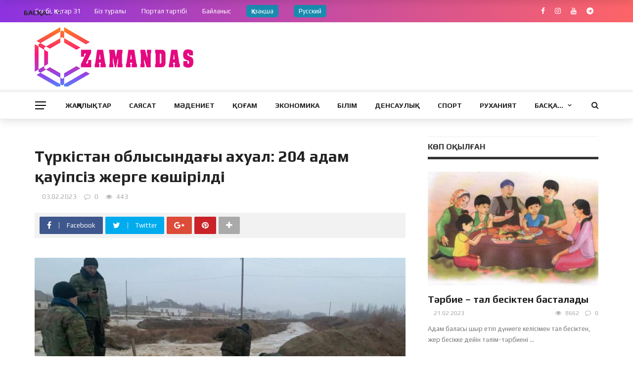

--- FILE ---
content_type: text/html; charset=UTF-8
request_url: https://zamandas.kz/t-rkistan-oblysynda-y-ahual-204-adam-auipsiz-zherge-k-shirildi/
body_size: 21746
content:
<!DOCTYPE html>
<html lang="kz">
<head>
	<meta charset="UTF-8" />
    
    <meta name="viewport" content="width=device-width, initial-scale=1"/>
    
    <link rel="profile" href="https://gmpg.org/xfn/11" />

	<title>Түркістан облысындағы ахуал: 204 адам қауіпсіз жерге көшірілді &#8211; Zamandas.kz</title>
<script>var ajaxurl = "https://zamandas.kz/wp-admin/admin-ajax.php"</script><meta property="og:title" content="Түркістан облысындағы ахуал: 204 адам қауіпсіз жерге көшірілді"/><meta property="og:type" content="article"/><meta property="og:url" content="https://zamandas.kz/t-rkistan-oblysynda-y-ahual-204-adam-auipsiz-zherge-k-shirildi/"/><meta property="og:site_name" content="Zamandas.kz"/><meta property="og:image" content="https://zamandas.kz/wp-content/uploads/2023/02/2023_02_03_fd5e8bb77d4233a41164f23b9da78c9f_1280x720.jpeg" />
    <link rel='dns-prefetch' href='//fonts.googleapis.com' />
<link rel='dns-prefetch' href='//s.w.org' />
<link rel='preconnect' href='https://fonts.gstatic.com' crossorigin />
<link rel="alternate" type="application/rss+xml" title="Zamandas.kz &raquo; Feed" href="https://zamandas.kz/feed/" />
<link rel="alternate" type="application/rss+xml" title="Zamandas.kz &raquo; Comments Feed" href="https://zamandas.kz/comments/feed/" />
<link rel="alternate" type="application/rss+xml" title="Zamandas.kz &raquo; Түркістан облысындағы ахуал: 204 адам қауіпсіз жерге көшірілді Comments Feed" href="https://zamandas.kz/t-rkistan-oblysynda-y-ahual-204-adam-auipsiz-zherge-k-shirildi/feed/" />
		<script type="text/javascript">
			window._wpemojiSettings = {"baseUrl":"https:\/\/s.w.org\/images\/core\/emoji\/13.0.0\/72x72\/","ext":".png","svgUrl":"https:\/\/s.w.org\/images\/core\/emoji\/13.0.0\/svg\/","svgExt":".svg","source":{"concatemoji":"https:\/\/zamandas.kz\/wp-includes\/js\/wp-emoji-release.min.js?ver=5.5.17"}};
			!function(e,a,t){var n,r,o,i=a.createElement("canvas"),p=i.getContext&&i.getContext("2d");function s(e,t){var a=String.fromCharCode;p.clearRect(0,0,i.width,i.height),p.fillText(a.apply(this,e),0,0);e=i.toDataURL();return p.clearRect(0,0,i.width,i.height),p.fillText(a.apply(this,t),0,0),e===i.toDataURL()}function c(e){var t=a.createElement("script");t.src=e,t.defer=t.type="text/javascript",a.getElementsByTagName("head")[0].appendChild(t)}for(o=Array("flag","emoji"),t.supports={everything:!0,everythingExceptFlag:!0},r=0;r<o.length;r++)t.supports[o[r]]=function(e){if(!p||!p.fillText)return!1;switch(p.textBaseline="top",p.font="600 32px Arial",e){case"flag":return s([127987,65039,8205,9895,65039],[127987,65039,8203,9895,65039])?!1:!s([55356,56826,55356,56819],[55356,56826,8203,55356,56819])&&!s([55356,57332,56128,56423,56128,56418,56128,56421,56128,56430,56128,56423,56128,56447],[55356,57332,8203,56128,56423,8203,56128,56418,8203,56128,56421,8203,56128,56430,8203,56128,56423,8203,56128,56447]);case"emoji":return!s([55357,56424,8205,55356,57212],[55357,56424,8203,55356,57212])}return!1}(o[r]),t.supports.everything=t.supports.everything&&t.supports[o[r]],"flag"!==o[r]&&(t.supports.everythingExceptFlag=t.supports.everythingExceptFlag&&t.supports[o[r]]);t.supports.everythingExceptFlag=t.supports.everythingExceptFlag&&!t.supports.flag,t.DOMReady=!1,t.readyCallback=function(){t.DOMReady=!0},t.supports.everything||(n=function(){t.readyCallback()},a.addEventListener?(a.addEventListener("DOMContentLoaded",n,!1),e.addEventListener("load",n,!1)):(e.attachEvent("onload",n),a.attachEvent("onreadystatechange",function(){"complete"===a.readyState&&t.readyCallback()})),(n=t.source||{}).concatemoji?c(n.concatemoji):n.wpemoji&&n.twemoji&&(c(n.twemoji),c(n.wpemoji)))}(window,document,window._wpemojiSettings);
		</script>
		<style type="text/css">
img.wp-smiley,
img.emoji {
	display: inline !important;
	border: none !important;
	box-shadow: none !important;
	height: 1em !important;
	width: 1em !important;
	margin: 0 .07em !important;
	vertical-align: -0.1em !important;
	background: none !important;
	padding: 0 !important;
}
</style>
	<link rel='stylesheet' id='wp-block-library-css'  href='https://zamandas.kz/wp-includes/css/dist/block-library/style.min.css?ver=5.5.17' type='text/css' media='all' />
<link rel='stylesheet' id='contact-form-7-css'  href='https://zamandas.kz/wp-content/plugins/contact-form-7/includes/css/styles.css?ver=5.4.2' type='text/css' media='all' />
<link rel='stylesheet' id='bkswcss-css'  href='https://zamandas.kz/wp-content/plugins/rubik-shortcode/css/shortcode.css?ver=5.5.17' type='text/css' media='all' />
<link rel='stylesheet' id='wpml-legacy-horizontal-list-0-css'  href='//zamandas.kz/wp-content/plugins/sitepress-multilingual-cms/templates/language-switchers/legacy-list-horizontal/style.min.css?ver=1' type='text/css' media='all' />
<link rel='stylesheet' id='bootstrap-css'  href='https://zamandas.kz/wp-content/themes/zamandas_news/framework/bootstrap/css/bootstrap.css?ver=5.5.17' type='text/css' media='all' />
<link rel='stylesheet' id='fa-css'  href='https://zamandas.kz/wp-content/themes/zamandas_news/css/fonts/awesome-fonts/css/font-awesome.min.css?ver=5.5.17' type='text/css' media='all' />
<link rel='stylesheet' id='rubik-external-css'  href='https://zamandas.kz/wp-content/themes/zamandas_news/css/external.css?ver=5.5.17' type='text/css' media='all' />
<link rel='stylesheet' id='rubik-style-css'  href='https://zamandas.kz/wp-content/themes/zamandas_news/css/bkstyle.css?ver=5.5.17' type='text/css' media='all' />
<style id='rubik-style-inline-css' type='text/css'>
.bk-breadcrumbs-wrap{display: none;}::selection {color: #FFF; background: #E5097F;}::-webkit-selection {color: #FFF; background: #E5097F;}.content_out.small-post h4:hover,
            .bk-sub-posts .post-title a:hover,
            .bk-blog-content .meta-wrap .post-category, 
             .breadcrumbs .fa-home, .module-feature2 .meta-wrap .post-category, .module-tech-grid ul li .meta > div.post-category a, .module-pyramid-grid ul li .meta > div.post-category a,
             
             p > a, p > a:hover, .single-page .article-content a:hover, .single-page .article-content a:visited, .content_out.small-post .meta .post-category, .bk-sub-menu li > a:hover,
            #top-menu>ul>li > .sub-menu a:hover, .bk-dropdown-menu li > a:hover, .widget-twitter .fa-twitter,
            .widget-twitter ul.slides li .twitter-message a, .content_in .meta > div.post-category a,
            .row-type .meta-wrap .post-category, .article-content li a, .article-content p a,
            .s-post-header .meta > .post-category, .breadcrumbs .location,
            .s-post-nav .nav-title span, .error-number h4, .redirect-home, .module-breaking-carousel .flex-direction-nav .flex-next, .module-breaking-carousel:hover .flex-direction-nav .flex-prev,
            .bk-author-box .author-info .author-title:hover, .bk-author-box .author-info .bk-author-page-contact a:hover, .module-feature2 .meta .post-category, 
            .bk-blog-content .meta .post-category, .bk-forum-title:hover,
            .content_out .post-c-wrap .readmore a:hover, .module-blog ul li .readmore a:hover, .widget_latest_replies .details h4:hover,
            #pagination .page-numbers, .post-page-links a, .single-page .icon-play, #wp-calendar tbody td a, #wp-calendar tfoot #prev,
            .widget_comment .post-title:hover,
            .widget_latest_replies .details .comment-author, .widget_recent_topics .details .comment-author a,
             a.bk_u_login:hover, a.bk_u_logout:hover, .bk-back-login:hover, 
            .main-nav.bk-menu-light .bk-sub-menu li > a:hover, .main-nav.bk-menu-light .bk-sub-posts .post-title a:hover,
            .row-type h4:hover, .widget-social ul li a:hover, .module-large-blog .post-c-wrap h4:hover,
            .module-feature2 .content_out h4:hover, .module-classic-blog .bk-blog-content h4:hover, .content_out .meta > div.post-author a:hover,
            .s-post-header .meta > div.post-author a:hover, .s-post-header .post-category a, .module-title .bk-tabs.active a,
            .bk-tabs-dropdown:hover .bk-tabs-more, .header-5 .main-menu > ul > li.current-menu-item > a, .header-5 .main-menu > ul > li.current-menu-item > a:hover,
            .header-2 .main-menu > ul > li.current-menu-item > a, .header-2 .main-menu > ul > li.current-menu-item > a:hover,
            .nav-btn h3:hover, .title > a:hover, .module-grid-7 .grid7-col:first-child:hover .title,
            .widget a:hover, .ticker-content a:hover, .heading-related-posts h4:hover, .s-template-14 .heading-related-posts h4:hover,
            .s-template-16 .heading-related-posts h4:hover
            {color: #E5097F;}#top-menu>ul>li > .sub-menu, .bk-dropdown-menu, .s-post-nav .nav-title span,
            .s-post-nav .nav-title span, .bk-mega-menu, .bk-mega-column-menu, .search-loadding, #comment-submit:hover, .s-tags a:hover, input[type='submit']:hover,
            .ticker-controls li.jnt-prev:hover:before, .ticker-controls li.jnt-next:hover:after,
            #pagination .page-numbers, .post-page-links a, .post-page-links > span, .widget-twitter .flex-direction-nav li a:hover, .menu-location-title,
            .button:hover, .bk-lwa:hover > .bk-account-info, .bk-back-login:hover,
            .page-nav .current, .widget_tag_cloud .tagcloud a:hover
            {border-color: #E5097F;}.sidebar_header_24 .sidebar-wrap .widget-title
            {border-color: #333333;}.sidebar_header_25 .sidebar-wrap .widget-title h3:after, .module_header_11 .module-title h2:after
            {border-left-color: #333;}.footer_header_15 .footer .widget-title h3:after
            {border-left-color: #333;}.module_header_13 .module-title h2:before
            {border-color: #E5097F transparent transparent transparent;}.bk-preload-wrapper:after {border-top-color: #E5097F; border-bottom-color: #E5097F;}.s-tags a:hover, .s-post-nav .icon, #comment-submit:hover, .flex-direction-nav li a,
            .widget-twitter .flex-direction-nav li a:hover,.button:hover, .widget_most_commented .comments,
            .footer .widget-title h3, .post-c-wrap .readmore a:hover, .ticker-title span, .ticker-controls li.jnt-prev:hover:before, 
            .ticker-controls li.jnt-next:hover:after,
            .widget_tag_cloud .tagcloud a:hover, .footer .widget_tag_cloud .tagcloud a:hover, input[type='submit']:hover,
            
            .thumb, .module-fw-slider .flex-control-nav li a.flex-active, .module-breaking-carousel .content_out.small-post .meta:after,
            .footer .cm-flex .flex-control-paging li a.flex-active, .header-1 .main-nav .menu > li.current-menu-item, 
            .header-3 .main-nav .menu > li.current-menu-item,
            .module-feature2 .flex-direction-nav li a, 
            .bk-review-box .bk-overlay span, .bk-score-box, .share-total, #pagination .page-numbers.current, .post-page-links > span,
            .widget_display_stats dd strong, .widget_display_search .search-icon, .searchform-wrap .search-icon,
            #back-top, .module-square-grid .content_in_wrapper, .bk_tabs .ui-tabs-nav li.ui-tabs-active, #bk-gallery-carousel .bk-gallery-item:before,
            .page-nav .current, .bk-page-header.header-1 .main-menu > ul > li:hover > a:after, .bk-page-header.header-2 .main-menu > ul > li:hover > a:after,
            .module_header_13 .module-title h2, .bk-page-header.header-3 .main-menu > ul > li:hover > a:after, .loadmore span.ajaxtext,
            .heading-related-posts h4:hover:before, .s-template-14 .heading-related-posts h4:hover:before, .s-template-16 .heading-related-posts h4:hover:before,
            div.wpforms-container-full .wpforms-form button[type=submit], div.wpforms-container-full .wpforms-form button[type=submit]:hover
            {background-color: #E5097F;}.content_out .review-score, ::-webkit-scrollbar-thumb
            {background-color: rgba(229,9,127,0.9)}.footer .cm-flex .flex-control-paging li a
            {background-color: rgba(229,9,127,0.3)}.widget_most_commented .comments:after 
            {border-right-color: #E5097F;}.post-category a:after 
            {border-left-color: #E5097F;}#page-wrap { width: auto; }.header-inner {margin-top: 10px;}.header-inner {margin-bottom: 10px;}.footer {padding-top: 30px;}.footer .footer-lower {margin-top: 30px;}.sidebar-wrap .widget-title h3:before{border-color: #333333 transparent transparent transparent;}.footer .widget-title h3:before{border-color: #333333 transparent transparent transparent;}.post-category a.term-122,  
                            .main-nav .main-menu .menu > li.menu-category-122:hover > a:after, .main-nav .menu > li.current-menu-item.menu-category-122 > a:after,
                            .content_out .thumb.term-122, .content_in .bk-thumb-wrap.term-122,
                            .header-1 .main-nav .menu > li.current-menu-item.menu-category-122,
                            .header-3 .main-nav .menu > li.current-menu-item.menu-category-122,
                            .header-4 .main-nav .menu > li.current-menu-item.menu-category-122,
                            .rating-wrap.term-122 .rating-canvas-bg
                            {background-color: #E93E3E !important;}.bk-preload-wrapper.term-122:after
                            {border-top-color: #E93E3E !important; border-bottom-color: #E93E3E !important;}.bk-tabs.active > a.term-122, .bk-tabs a.term-122:hover, .content_out h4:hover a.term-122,
                        .menu-category-122 .post-title a:hover,
                        .bk-mega-menu .bk-sub-menu .menu-category-122.active > a, .bk-mega-menu .bk-sub-menu .menu-category-122:hover > a,
                        .menu-category-122 .all.active > a,
                        .main-nav .main-menu .bk-mega-menu .post-title a.term-122:hover,.bk-dropdown-menu li.menu-category-122 > a:hover,
                        .bk-page-header.header-5 .main-menu > ul > li.menu-category-122:hover > a,
                        .bk-page-header.header-5 .main-menu > ul > li.current-menu-item.menu-category-122 > a,
                        .bk-page-header.header-2 .main-menu > ul > li.menu-category-122:hover > a,
                        .bk-page-header.header-2 .main-menu > ul > li.current-menu-item.menu-category-122 > a
                            {color: #E93E3E !important;}.main-nav .menu > li.menu-category-122:hover > .bk-mega-menu, 
                            .main-nav .menu > li.menu-category-122:hover > .bk-mega-column-menu, .main-menu > ul > li.menu-category-122:hover .bk-dropdown-menu
                                {border-color: #E93E3E !important;}.post-category a.term-122:after
                                {border-left-color: #E93E3E !important;}.module-title.module-term-122:before {background-color: #E93E3E !important;} .module-title.module-term-122 .bk-tab-original {color: #E93E3E !important;}.post-category a.term-116,  
                            .main-nav .main-menu .menu > li.menu-category-116:hover > a:after, .main-nav .menu > li.current-menu-item.menu-category-116 > a:after,
                            .content_out .thumb.term-116, .content_in .bk-thumb-wrap.term-116,
                            .header-1 .main-nav .menu > li.current-menu-item.menu-category-116,
                            .header-3 .main-nav .menu > li.current-menu-item.menu-category-116,
                            .header-4 .main-nav .menu > li.current-menu-item.menu-category-116,
                            .rating-wrap.term-116 .rating-canvas-bg
                            {background-color: #E93E3E !important;}.bk-preload-wrapper.term-116:after
                            {border-top-color: #E93E3E !important; border-bottom-color: #E93E3E !important;}.bk-tabs.active > a.term-116, .bk-tabs a.term-116:hover, .content_out h4:hover a.term-116,
                        .menu-category-116 .post-title a:hover,
                        .bk-mega-menu .bk-sub-menu .menu-category-116.active > a, .bk-mega-menu .bk-sub-menu .menu-category-116:hover > a,
                        .menu-category-116 .all.active > a,
                        .main-nav .main-menu .bk-mega-menu .post-title a.term-116:hover,.bk-dropdown-menu li.menu-category-116 > a:hover,
                        .bk-page-header.header-5 .main-menu > ul > li.menu-category-116:hover > a,
                        .bk-page-header.header-5 .main-menu > ul > li.current-menu-item.menu-category-116 > a,
                        .bk-page-header.header-2 .main-menu > ul > li.menu-category-116:hover > a,
                        .bk-page-header.header-2 .main-menu > ul > li.current-menu-item.menu-category-116 > a
                            {color: #E93E3E !important;}.main-nav .menu > li.menu-category-116:hover > .bk-mega-menu, 
                            .main-nav .menu > li.menu-category-116:hover > .bk-mega-column-menu, .main-menu > ul > li.menu-category-116:hover .bk-dropdown-menu
                                {border-color: #E93E3E !important;}.post-category a.term-116:after
                                {border-left-color: #E93E3E !important;}.module-title.module-term-116:before {background-color: #E93E3E !important;} .module-title.module-term-116 .bk-tab-original {color: #E93E3E !important;}.post-category a.term-114,  
                            .main-nav .main-menu .menu > li.menu-category-114:hover > a:after, .main-nav .menu > li.current-menu-item.menu-category-114 > a:after,
                            .content_out .thumb.term-114, .content_in .bk-thumb-wrap.term-114,
                            .header-1 .main-nav .menu > li.current-menu-item.menu-category-114,
                            .header-3 .main-nav .menu > li.current-menu-item.menu-category-114,
                            .header-4 .main-nav .menu > li.current-menu-item.menu-category-114,
                            .rating-wrap.term-114 .rating-canvas-bg
                            {background-color: #E93E3E !important;}.bk-preload-wrapper.term-114:after
                            {border-top-color: #E93E3E !important; border-bottom-color: #E93E3E !important;}.bk-tabs.active > a.term-114, .bk-tabs a.term-114:hover, .content_out h4:hover a.term-114,
                        .menu-category-114 .post-title a:hover,
                        .bk-mega-menu .bk-sub-menu .menu-category-114.active > a, .bk-mega-menu .bk-sub-menu .menu-category-114:hover > a,
                        .menu-category-114 .all.active > a,
                        .main-nav .main-menu .bk-mega-menu .post-title a.term-114:hover,.bk-dropdown-menu li.menu-category-114 > a:hover,
                        .bk-page-header.header-5 .main-menu > ul > li.menu-category-114:hover > a,
                        .bk-page-header.header-5 .main-menu > ul > li.current-menu-item.menu-category-114 > a,
                        .bk-page-header.header-2 .main-menu > ul > li.menu-category-114:hover > a,
                        .bk-page-header.header-2 .main-menu > ul > li.current-menu-item.menu-category-114 > a
                            {color: #E93E3E !important;}.main-nav .menu > li.menu-category-114:hover > .bk-mega-menu, 
                            .main-nav .menu > li.menu-category-114:hover > .bk-mega-column-menu, .main-menu > ul > li.menu-category-114:hover .bk-dropdown-menu
                                {border-color: #E93E3E !important;}.post-category a.term-114:after
                                {border-left-color: #E93E3E !important;}.module-title.module-term-114:before {background-color: #E93E3E !important;} .module-title.module-term-114 .bk-tab-original {color: #E93E3E !important;}.post-category a.term-115,  
                            .main-nav .main-menu .menu > li.menu-category-115:hover > a:after, .main-nav .menu > li.current-menu-item.menu-category-115 > a:after,
                            .content_out .thumb.term-115, .content_in .bk-thumb-wrap.term-115,
                            .header-1 .main-nav .menu > li.current-menu-item.menu-category-115,
                            .header-3 .main-nav .menu > li.current-menu-item.menu-category-115,
                            .header-4 .main-nav .menu > li.current-menu-item.menu-category-115,
                            .rating-wrap.term-115 .rating-canvas-bg
                            {background-color: #E93E3E !important;}.bk-preload-wrapper.term-115:after
                            {border-top-color: #E93E3E !important; border-bottom-color: #E93E3E !important;}.bk-tabs.active > a.term-115, .bk-tabs a.term-115:hover, .content_out h4:hover a.term-115,
                        .menu-category-115 .post-title a:hover,
                        .bk-mega-menu .bk-sub-menu .menu-category-115.active > a, .bk-mega-menu .bk-sub-menu .menu-category-115:hover > a,
                        .menu-category-115 .all.active > a,
                        .main-nav .main-menu .bk-mega-menu .post-title a.term-115:hover,.bk-dropdown-menu li.menu-category-115 > a:hover,
                        .bk-page-header.header-5 .main-menu > ul > li.menu-category-115:hover > a,
                        .bk-page-header.header-5 .main-menu > ul > li.current-menu-item.menu-category-115 > a,
                        .bk-page-header.header-2 .main-menu > ul > li.menu-category-115:hover > a,
                        .bk-page-header.header-2 .main-menu > ul > li.current-menu-item.menu-category-115 > a
                            {color: #E93E3E !important;}.main-nav .menu > li.menu-category-115:hover > .bk-mega-menu, 
                            .main-nav .menu > li.menu-category-115:hover > .bk-mega-column-menu, .main-menu > ul > li.menu-category-115:hover .bk-dropdown-menu
                                {border-color: #E93E3E !important;}.post-category a.term-115:after
                                {border-left-color: #E93E3E !important;}.module-title.module-term-115:before {background-color: #E93E3E !important;} .module-title.module-term-115 .bk-tab-original {color: #E93E3E !important;}.post-category a.term-117,  
                            .main-nav .main-menu .menu > li.menu-category-117:hover > a:after, .main-nav .menu > li.current-menu-item.menu-category-117 > a:after,
                            .content_out .thumb.term-117, .content_in .bk-thumb-wrap.term-117,
                            .header-1 .main-nav .menu > li.current-menu-item.menu-category-117,
                            .header-3 .main-nav .menu > li.current-menu-item.menu-category-117,
                            .header-4 .main-nav .menu > li.current-menu-item.menu-category-117,
                            .rating-wrap.term-117 .rating-canvas-bg
                            {background-color: #E93E3E !important;}.bk-preload-wrapper.term-117:after
                            {border-top-color: #E93E3E !important; border-bottom-color: #E93E3E !important;}.bk-tabs.active > a.term-117, .bk-tabs a.term-117:hover, .content_out h4:hover a.term-117,
                        .menu-category-117 .post-title a:hover,
                        .bk-mega-menu .bk-sub-menu .menu-category-117.active > a, .bk-mega-menu .bk-sub-menu .menu-category-117:hover > a,
                        .menu-category-117 .all.active > a,
                        .main-nav .main-menu .bk-mega-menu .post-title a.term-117:hover,.bk-dropdown-menu li.menu-category-117 > a:hover,
                        .bk-page-header.header-5 .main-menu > ul > li.menu-category-117:hover > a,
                        .bk-page-header.header-5 .main-menu > ul > li.current-menu-item.menu-category-117 > a,
                        .bk-page-header.header-2 .main-menu > ul > li.menu-category-117:hover > a,
                        .bk-page-header.header-2 .main-menu > ul > li.current-menu-item.menu-category-117 > a
                            {color: #E93E3E !important;}.main-nav .menu > li.menu-category-117:hover > .bk-mega-menu, 
                            .main-nav .menu > li.menu-category-117:hover > .bk-mega-column-menu, .main-menu > ul > li.menu-category-117:hover .bk-dropdown-menu
                                {border-color: #E93E3E !important;}.post-category a.term-117:after
                                {border-left-color: #E93E3E !important;}.module-title.module-term-117:before {background-color: #E93E3E !important;} .module-title.module-term-117 .bk-tab-original {color: #E93E3E !important;}.post-category a.term-118,  
                            .main-nav .main-menu .menu > li.menu-category-118:hover > a:after, .main-nav .menu > li.current-menu-item.menu-category-118 > a:after,
                            .content_out .thumb.term-118, .content_in .bk-thumb-wrap.term-118,
                            .header-1 .main-nav .menu > li.current-menu-item.menu-category-118,
                            .header-3 .main-nav .menu > li.current-menu-item.menu-category-118,
                            .header-4 .main-nav .menu > li.current-menu-item.menu-category-118,
                            .rating-wrap.term-118 .rating-canvas-bg
                            {background-color: #E93E3E !important;}.bk-preload-wrapper.term-118:after
                            {border-top-color: #E93E3E !important; border-bottom-color: #E93E3E !important;}.bk-tabs.active > a.term-118, .bk-tabs a.term-118:hover, .content_out h4:hover a.term-118,
                        .menu-category-118 .post-title a:hover,
                        .bk-mega-menu .bk-sub-menu .menu-category-118.active > a, .bk-mega-menu .bk-sub-menu .menu-category-118:hover > a,
                        .menu-category-118 .all.active > a,
                        .main-nav .main-menu .bk-mega-menu .post-title a.term-118:hover,.bk-dropdown-menu li.menu-category-118 > a:hover,
                        .bk-page-header.header-5 .main-menu > ul > li.menu-category-118:hover > a,
                        .bk-page-header.header-5 .main-menu > ul > li.current-menu-item.menu-category-118 > a,
                        .bk-page-header.header-2 .main-menu > ul > li.menu-category-118:hover > a,
                        .bk-page-header.header-2 .main-menu > ul > li.current-menu-item.menu-category-118 > a
                            {color: #E93E3E !important;}.main-nav .menu > li.menu-category-118:hover > .bk-mega-menu, 
                            .main-nav .menu > li.menu-category-118:hover > .bk-mega-column-menu, .main-menu > ul > li.menu-category-118:hover .bk-dropdown-menu
                                {border-color: #E93E3E !important;}.post-category a.term-118:after
                                {border-left-color: #E93E3E !important;}.module-title.module-term-118:before {background-color: #E93E3E !important;} .module-title.module-term-118 .bk-tab-original {color: #E93E3E !important;}.post-category a.term-121,  
                            .main-nav .main-menu .menu > li.menu-category-121:hover > a:after, .main-nav .menu > li.current-menu-item.menu-category-121 > a:after,
                            .content_out .thumb.term-121, .content_in .bk-thumb-wrap.term-121,
                            .header-1 .main-nav .menu > li.current-menu-item.menu-category-121,
                            .header-3 .main-nav .menu > li.current-menu-item.menu-category-121,
                            .header-4 .main-nav .menu > li.current-menu-item.menu-category-121,
                            .rating-wrap.term-121 .rating-canvas-bg
                            {background-color: #E93E3E !important;}.bk-preload-wrapper.term-121:after
                            {border-top-color: #E93E3E !important; border-bottom-color: #E93E3E !important;}.bk-tabs.active > a.term-121, .bk-tabs a.term-121:hover, .content_out h4:hover a.term-121,
                        .menu-category-121 .post-title a:hover,
                        .bk-mega-menu .bk-sub-menu .menu-category-121.active > a, .bk-mega-menu .bk-sub-menu .menu-category-121:hover > a,
                        .menu-category-121 .all.active > a,
                        .main-nav .main-menu .bk-mega-menu .post-title a.term-121:hover,.bk-dropdown-menu li.menu-category-121 > a:hover,
                        .bk-page-header.header-5 .main-menu > ul > li.menu-category-121:hover > a,
                        .bk-page-header.header-5 .main-menu > ul > li.current-menu-item.menu-category-121 > a,
                        .bk-page-header.header-2 .main-menu > ul > li.menu-category-121:hover > a,
                        .bk-page-header.header-2 .main-menu > ul > li.current-menu-item.menu-category-121 > a
                            {color: #E93E3E !important;}.main-nav .menu > li.menu-category-121:hover > .bk-mega-menu, 
                            .main-nav .menu > li.menu-category-121:hover > .bk-mega-column-menu, .main-menu > ul > li.menu-category-121:hover .bk-dropdown-menu
                                {border-color: #E93E3E !important;}.post-category a.term-121:after
                                {border-left-color: #E93E3E !important;}.module-title.module-term-121:before {background-color: #E93E3E !important;} .module-title.module-term-121 .bk-tab-original {color: #E93E3E !important;}.post-category a.term-52,  
                            .main-nav .main-menu .menu > li.menu-category-52:hover > a:after, .main-nav .menu > li.current-menu-item.menu-category-52 > a:after,
                            .content_out .thumb.term-52, .content_in .bk-thumb-wrap.term-52,
                            .header-1 .main-nav .menu > li.current-menu-item.menu-category-52,
                            .header-3 .main-nav .menu > li.current-menu-item.menu-category-52,
                            .header-4 .main-nav .menu > li.current-menu-item.menu-category-52,
                            .rating-wrap.term-52 .rating-canvas-bg
                            {background-color: #E93E3E !important;}.bk-preload-wrapper.term-52:after
                            {border-top-color: #E93E3E !important; border-bottom-color: #E93E3E !important;}.bk-tabs.active > a.term-52, .bk-tabs a.term-52:hover, .content_out h4:hover a.term-52,
                        .menu-category-52 .post-title a:hover,
                        .bk-mega-menu .bk-sub-menu .menu-category-52.active > a, .bk-mega-menu .bk-sub-menu .menu-category-52:hover > a,
                        .menu-category-52 .all.active > a,
                        .main-nav .main-menu .bk-mega-menu .post-title a.term-52:hover,.bk-dropdown-menu li.menu-category-52 > a:hover,
                        .bk-page-header.header-5 .main-menu > ul > li.menu-category-52:hover > a,
                        .bk-page-header.header-5 .main-menu > ul > li.current-menu-item.menu-category-52 > a,
                        .bk-page-header.header-2 .main-menu > ul > li.menu-category-52:hover > a,
                        .bk-page-header.header-2 .main-menu > ul > li.current-menu-item.menu-category-52 > a
                            {color: #E93E3E !important;}.main-nav .menu > li.menu-category-52:hover > .bk-mega-menu, 
                            .main-nav .menu > li.menu-category-52:hover > .bk-mega-column-menu, .main-menu > ul > li.menu-category-52:hover .bk-dropdown-menu
                                {border-color: #E93E3E !important;}.post-category a.term-52:after
                                {border-left-color: #E93E3E !important;}.module-title.module-term-52:before {background-color: #E93E3E !important;} .module-title.module-term-52 .bk-tab-original {color: #E93E3E !important;}.post-category a.term-54,  
                            .main-nav .main-menu .menu > li.menu-category-54:hover > a:after, .main-nav .menu > li.current-menu-item.menu-category-54 > a:after,
                            .content_out .thumb.term-54, .content_in .bk-thumb-wrap.term-54,
                            .header-1 .main-nav .menu > li.current-menu-item.menu-category-54,
                            .header-3 .main-nav .menu > li.current-menu-item.menu-category-54,
                            .header-4 .main-nav .menu > li.current-menu-item.menu-category-54,
                            .rating-wrap.term-54 .rating-canvas-bg
                            {background-color: #E93E3E !important;}.bk-preload-wrapper.term-54:after
                            {border-top-color: #E93E3E !important; border-bottom-color: #E93E3E !important;}.bk-tabs.active > a.term-54, .bk-tabs a.term-54:hover, .content_out h4:hover a.term-54,
                        .menu-category-54 .post-title a:hover,
                        .bk-mega-menu .bk-sub-menu .menu-category-54.active > a, .bk-mega-menu .bk-sub-menu .menu-category-54:hover > a,
                        .menu-category-54 .all.active > a,
                        .main-nav .main-menu .bk-mega-menu .post-title a.term-54:hover,.bk-dropdown-menu li.menu-category-54 > a:hover,
                        .bk-page-header.header-5 .main-menu > ul > li.menu-category-54:hover > a,
                        .bk-page-header.header-5 .main-menu > ul > li.current-menu-item.menu-category-54 > a,
                        .bk-page-header.header-2 .main-menu > ul > li.menu-category-54:hover > a,
                        .bk-page-header.header-2 .main-menu > ul > li.current-menu-item.menu-category-54 > a
                            {color: #E93E3E !important;}.main-nav .menu > li.menu-category-54:hover > .bk-mega-menu, 
                            .main-nav .menu > li.menu-category-54:hover > .bk-mega-column-menu, .main-menu > ul > li.menu-category-54:hover .bk-dropdown-menu
                                {border-color: #E93E3E !important;}.post-category a.term-54:after
                                {border-left-color: #E93E3E !important;}.module-title.module-term-54:before {background-color: #E93E3E !important;} .module-title.module-term-54 .bk-tab-original {color: #E93E3E !important;}.post-category a.term-1,  
                            .main-nav .main-menu .menu > li.menu-category-1:hover > a:after, .main-nav .menu > li.current-menu-item.menu-category-1 > a:after,
                            .content_out .thumb.term-1, .content_in .bk-thumb-wrap.term-1,
                            .header-1 .main-nav .menu > li.current-menu-item.menu-category-1,
                            .header-3 .main-nav .menu > li.current-menu-item.menu-category-1,
                            .header-4 .main-nav .menu > li.current-menu-item.menu-category-1,
                            .rating-wrap.term-1 .rating-canvas-bg
                            {background-color: #E5097F !important;}.bk-preload-wrapper.term-1:after
                            {border-top-color: #E5097F !important; border-bottom-color: #E5097F !important;}.bk-tabs.active > a.term-1, .bk-tabs a.term-1:hover, .content_out h4:hover a.term-1,
                        .menu-category-1 .post-title a:hover,
                        .bk-mega-menu .bk-sub-menu .menu-category-1.active > a, .bk-mega-menu .bk-sub-menu .menu-category-1:hover > a,
                        .menu-category-1 .all.active > a,
                        .main-nav .main-menu .bk-mega-menu .post-title a.term-1:hover,.bk-dropdown-menu li.menu-category-1 > a:hover,
                        .bk-page-header.header-5 .main-menu > ul > li.menu-category-1:hover > a,
                        .bk-page-header.header-5 .main-menu > ul > li.current-menu-item.menu-category-1 > a,
                        .bk-page-header.header-2 .main-menu > ul > li.menu-category-1:hover > a,
                        .bk-page-header.header-2 .main-menu > ul > li.current-menu-item.menu-category-1 > a
                            {color: #E5097F !important;}.main-nav .menu > li.menu-category-1:hover > .bk-mega-menu, 
                            .main-nav .menu > li.menu-category-1:hover > .bk-mega-column-menu, .main-menu > ul > li.menu-category-1:hover .bk-dropdown-menu
                                {border-color: #E5097F !important;}.post-category a.term-1:after
                                {border-left-color: #E5097F !important;}.module-title.module-term-1:before {background-color: #E5097F !important;} .module-title.module-term-1 .bk-tab-original {color: #E5097F !important;}.post-category a.term-119,  
                            .main-nav .main-menu .menu > li.menu-category-119:hover > a:after, .main-nav .menu > li.current-menu-item.menu-category-119 > a:after,
                            .content_out .thumb.term-119, .content_in .bk-thumb-wrap.term-119,
                            .header-1 .main-nav .menu > li.current-menu-item.menu-category-119,
                            .header-3 .main-nav .menu > li.current-menu-item.menu-category-119,
                            .header-4 .main-nav .menu > li.current-menu-item.menu-category-119,
                            .rating-wrap.term-119 .rating-canvas-bg
                            {background-color: #E5097F !important;}.bk-preload-wrapper.term-119:after
                            {border-top-color: #E5097F !important; border-bottom-color: #E5097F !important;}.bk-tabs.active > a.term-119, .bk-tabs a.term-119:hover, .content_out h4:hover a.term-119,
                        .menu-category-119 .post-title a:hover,
                        .bk-mega-menu .bk-sub-menu .menu-category-119.active > a, .bk-mega-menu .bk-sub-menu .menu-category-119:hover > a,
                        .menu-category-119 .all.active > a,
                        .main-nav .main-menu .bk-mega-menu .post-title a.term-119:hover,.bk-dropdown-menu li.menu-category-119 > a:hover,
                        .bk-page-header.header-5 .main-menu > ul > li.menu-category-119:hover > a,
                        .bk-page-header.header-5 .main-menu > ul > li.current-menu-item.menu-category-119 > a,
                        .bk-page-header.header-2 .main-menu > ul > li.menu-category-119:hover > a,
                        .bk-page-header.header-2 .main-menu > ul > li.current-menu-item.menu-category-119 > a
                            {color: #E5097F !important;}.main-nav .menu > li.menu-category-119:hover > .bk-mega-menu, 
                            .main-nav .menu > li.menu-category-119:hover > .bk-mega-column-menu, .main-menu > ul > li.menu-category-119:hover .bk-dropdown-menu
                                {border-color: #E5097F !important;}.post-category a.term-119:after
                                {border-left-color: #E5097F !important;}.module-title.module-term-119:before {background-color: #E5097F !important;} .module-title.module-term-119 .bk-tab-original {color: #E5097F !important;}.post-category a.term-120,  
                            .main-nav .main-menu .menu > li.menu-category-120:hover > a:after, .main-nav .menu > li.current-menu-item.menu-category-120 > a:after,
                            .content_out .thumb.term-120, .content_in .bk-thumb-wrap.term-120,
                            .header-1 .main-nav .menu > li.current-menu-item.menu-category-120,
                            .header-3 .main-nav .menu > li.current-menu-item.menu-category-120,
                            .header-4 .main-nav .menu > li.current-menu-item.menu-category-120,
                            .rating-wrap.term-120 .rating-canvas-bg
                            {background-color: #E5097F !important;}.bk-preload-wrapper.term-120:after
                            {border-top-color: #E5097F !important; border-bottom-color: #E5097F !important;}.bk-tabs.active > a.term-120, .bk-tabs a.term-120:hover, .content_out h4:hover a.term-120,
                        .menu-category-120 .post-title a:hover,
                        .bk-mega-menu .bk-sub-menu .menu-category-120.active > a, .bk-mega-menu .bk-sub-menu .menu-category-120:hover > a,
                        .menu-category-120 .all.active > a,
                        .main-nav .main-menu .bk-mega-menu .post-title a.term-120:hover,.bk-dropdown-menu li.menu-category-120 > a:hover,
                        .bk-page-header.header-5 .main-menu > ul > li.menu-category-120:hover > a,
                        .bk-page-header.header-5 .main-menu > ul > li.current-menu-item.menu-category-120 > a,
                        .bk-page-header.header-2 .main-menu > ul > li.menu-category-120:hover > a,
                        .bk-page-header.header-2 .main-menu > ul > li.current-menu-item.menu-category-120 > a
                            {color: #E5097F !important;}.main-nav .menu > li.menu-category-120:hover > .bk-mega-menu, 
                            .main-nav .menu > li.menu-category-120:hover > .bk-mega-column-menu, .main-menu > ul > li.menu-category-120:hover .bk-dropdown-menu
                                {border-color: #E5097F !important;}.post-category a.term-120:after
                                {border-left-color: #E5097F !important;}.module-title.module-term-120:before {background-color: #E5097F !important;} .module-title.module-term-120 .bk-tab-original {color: #E5097F !important;}.post-category a.term-136,  
                            .main-nav .main-menu .menu > li.menu-category-136:hover > a:after, .main-nav .menu > li.current-menu-item.menu-category-136 > a:after,
                            .content_out .thumb.term-136, .content_in .bk-thumb-wrap.term-136,
                            .header-1 .main-nav .menu > li.current-menu-item.menu-category-136,
                            .header-3 .main-nav .menu > li.current-menu-item.menu-category-136,
                            .header-4 .main-nav .menu > li.current-menu-item.menu-category-136,
                            .rating-wrap.term-136 .rating-canvas-bg
                            {background-color: #E5097F !important;}.bk-preload-wrapper.term-136:after
                            {border-top-color: #E5097F !important; border-bottom-color: #E5097F !important;}.bk-tabs.active > a.term-136, .bk-tabs a.term-136:hover, .content_out h4:hover a.term-136,
                        .menu-category-136 .post-title a:hover,
                        .bk-mega-menu .bk-sub-menu .menu-category-136.active > a, .bk-mega-menu .bk-sub-menu .menu-category-136:hover > a,
                        .menu-category-136 .all.active > a,
                        .main-nav .main-menu .bk-mega-menu .post-title a.term-136:hover,.bk-dropdown-menu li.menu-category-136 > a:hover,
                        .bk-page-header.header-5 .main-menu > ul > li.menu-category-136:hover > a,
                        .bk-page-header.header-5 .main-menu > ul > li.current-menu-item.menu-category-136 > a,
                        .bk-page-header.header-2 .main-menu > ul > li.menu-category-136:hover > a,
                        .bk-page-header.header-2 .main-menu > ul > li.current-menu-item.menu-category-136 > a
                            {color: #E5097F !important;}.main-nav .menu > li.menu-category-136:hover > .bk-mega-menu, 
                            .main-nav .menu > li.menu-category-136:hover > .bk-mega-column-menu, .main-menu > ul > li.menu-category-136:hover .bk-dropdown-menu
                                {border-color: #E5097F !important;}.post-category a.term-136:after
                                {border-left-color: #E5097F !important;}.module-title.module-term-136:before {background-color: #E5097F !important;} .module-title.module-term-136 .bk-tab-original {color: #E5097F !important;}.post-category a.term-159,  
                            .main-nav .main-menu .menu > li.menu-category-159:hover > a:after, .main-nav .menu > li.current-menu-item.menu-category-159 > a:after,
                            .content_out .thumb.term-159, .content_in .bk-thumb-wrap.term-159,
                            .header-1 .main-nav .menu > li.current-menu-item.menu-category-159,
                            .header-3 .main-nav .menu > li.current-menu-item.menu-category-159,
                            .header-4 .main-nav .menu > li.current-menu-item.menu-category-159,
                            .rating-wrap.term-159 .rating-canvas-bg
                            {background-color: #E5097F !important;}.bk-preload-wrapper.term-159:after
                            {border-top-color: #E5097F !important; border-bottom-color: #E5097F !important;}.bk-tabs.active > a.term-159, .bk-tabs a.term-159:hover, .content_out h4:hover a.term-159,
                        .menu-category-159 .post-title a:hover,
                        .bk-mega-menu .bk-sub-menu .menu-category-159.active > a, .bk-mega-menu .bk-sub-menu .menu-category-159:hover > a,
                        .menu-category-159 .all.active > a,
                        .main-nav .main-menu .bk-mega-menu .post-title a.term-159:hover,.bk-dropdown-menu li.menu-category-159 > a:hover,
                        .bk-page-header.header-5 .main-menu > ul > li.menu-category-159:hover > a,
                        .bk-page-header.header-5 .main-menu > ul > li.current-menu-item.menu-category-159 > a,
                        .bk-page-header.header-2 .main-menu > ul > li.menu-category-159:hover > a,
                        .bk-page-header.header-2 .main-menu > ul > li.current-menu-item.menu-category-159 > a
                            {color: #E5097F !important;}.main-nav .menu > li.menu-category-159:hover > .bk-mega-menu, 
                            .main-nav .menu > li.menu-category-159:hover > .bk-mega-column-menu, .main-menu > ul > li.menu-category-159:hover .bk-dropdown-menu
                                {border-color: #E5097F !important;}.post-category a.term-159:after
                                {border-left-color: #E5097F !important;}.module-title.module-term-159:before {background-color: #E5097F !important;} .module-title.module-term-159 .bk-tab-original {color: #E5097F !important;}.post-category a.term-157,  
                            .main-nav .main-menu .menu > li.menu-category-157:hover > a:after, .main-nav .menu > li.current-menu-item.menu-category-157 > a:after,
                            .content_out .thumb.term-157, .content_in .bk-thumb-wrap.term-157,
                            .header-1 .main-nav .menu > li.current-menu-item.menu-category-157,
                            .header-3 .main-nav .menu > li.current-menu-item.menu-category-157,
                            .header-4 .main-nav .menu > li.current-menu-item.menu-category-157,
                            .rating-wrap.term-157 .rating-canvas-bg
                            {background-color: #E5097F !important;}.bk-preload-wrapper.term-157:after
                            {border-top-color: #E5097F !important; border-bottom-color: #E5097F !important;}.bk-tabs.active > a.term-157, .bk-tabs a.term-157:hover, .content_out h4:hover a.term-157,
                        .menu-category-157 .post-title a:hover,
                        .bk-mega-menu .bk-sub-menu .menu-category-157.active > a, .bk-mega-menu .bk-sub-menu .menu-category-157:hover > a,
                        .menu-category-157 .all.active > a,
                        .main-nav .main-menu .bk-mega-menu .post-title a.term-157:hover,.bk-dropdown-menu li.menu-category-157 > a:hover,
                        .bk-page-header.header-5 .main-menu > ul > li.menu-category-157:hover > a,
                        .bk-page-header.header-5 .main-menu > ul > li.current-menu-item.menu-category-157 > a,
                        .bk-page-header.header-2 .main-menu > ul > li.menu-category-157:hover > a,
                        .bk-page-header.header-2 .main-menu > ul > li.current-menu-item.menu-category-157 > a
                            {color: #E5097F !important;}.main-nav .menu > li.menu-category-157:hover > .bk-mega-menu, 
                            .main-nav .menu > li.menu-category-157:hover > .bk-mega-column-menu, .main-menu > ul > li.menu-category-157:hover .bk-dropdown-menu
                                {border-color: #E5097F !important;}.post-category a.term-157:after
                                {border-left-color: #E5097F !important;}.module-title.module-term-157:before {background-color: #E5097F !important;} .module-title.module-term-157 .bk-tab-original {color: #E5097F !important;}.post-category a.term-153,  
                            .main-nav .main-menu .menu > li.menu-category-153:hover > a:after, .main-nav .menu > li.current-menu-item.menu-category-153 > a:after,
                            .content_out .thumb.term-153, .content_in .bk-thumb-wrap.term-153,
                            .header-1 .main-nav .menu > li.current-menu-item.menu-category-153,
                            .header-3 .main-nav .menu > li.current-menu-item.menu-category-153,
                            .header-4 .main-nav .menu > li.current-menu-item.menu-category-153,
                            .rating-wrap.term-153 .rating-canvas-bg
                            {background-color: #E5097F !important;}.bk-preload-wrapper.term-153:after
                            {border-top-color: #E5097F !important; border-bottom-color: #E5097F !important;}.bk-tabs.active > a.term-153, .bk-tabs a.term-153:hover, .content_out h4:hover a.term-153,
                        .menu-category-153 .post-title a:hover,
                        .bk-mega-menu .bk-sub-menu .menu-category-153.active > a, .bk-mega-menu .bk-sub-menu .menu-category-153:hover > a,
                        .menu-category-153 .all.active > a,
                        .main-nav .main-menu .bk-mega-menu .post-title a.term-153:hover,.bk-dropdown-menu li.menu-category-153 > a:hover,
                        .bk-page-header.header-5 .main-menu > ul > li.menu-category-153:hover > a,
                        .bk-page-header.header-5 .main-menu > ul > li.current-menu-item.menu-category-153 > a,
                        .bk-page-header.header-2 .main-menu > ul > li.menu-category-153:hover > a,
                        .bk-page-header.header-2 .main-menu > ul > li.current-menu-item.menu-category-153 > a
                            {color: #E5097F !important;}.main-nav .menu > li.menu-category-153:hover > .bk-mega-menu, 
                            .main-nav .menu > li.menu-category-153:hover > .bk-mega-column-menu, .main-menu > ul > li.menu-category-153:hover .bk-dropdown-menu
                                {border-color: #E5097F !important;}.post-category a.term-153:after
                                {border-left-color: #E5097F !important;}.module-title.module-term-153:before {background-color: #E5097F !important;} .module-title.module-term-153 .bk-tab-original {color: #E5097F !important;}.bkmodule-dark .content_in .bk-thumb-wrap {background-color: #000 !important;}.post-category a{
            background-color: #E5097F; 
            color:  #fff !important;
            padding: 1px 5px 2px 5px;
        }.top-bar, .top-bar .rubik-ajax-search-bg
                                    {background: #8C33E0;
                                    background: -webkit-linear-gradient(90deg, #8C33E0 0, #FD6467 100%);
                                    background: linear-gradient(90deg, #8C33E0 0, #FD6467 100%);}.footer, .footer:before
                                    {background: #8C33E0;
                                    background: -webkit-linear-gradient(90deg, #8C33E0 0, #FD6467 100%);
                                    background: linear-gradient(90deg, #8C33E0 0, #FD6467 100%);}
</style>
<link rel='stylesheet' id='rubik-1200-css'  href='https://zamandas.kz/wp-content/themes/zamandas_news/css/css_w/css_1200.css?ver=5.5.17' type='text/css' media='all' />
<link rel='stylesheet' id='rubik-responsive-css'  href='https://zamandas.kz/wp-content/themes/zamandas_news/css/responsive.css?ver=5.5.17' type='text/css' media='all' />
<link rel="preload" as="style" href="https://fonts.googleapis.com/css?family=Open%20Sans:300,400,500,600,700,800,300italic,400italic,500italic,600italic,700italic,800italic%7CPlay:400,700&#038;display=swap&#038;ver=1768380013" /><link rel="stylesheet" href="https://fonts.googleapis.com/css?family=Open%20Sans:300,400,500,600,700,800,300italic,400italic,500italic,600italic,700italic,800italic%7CPlay:400,700&#038;display=swap&#038;ver=1768380013" media="print" onload="this.media='all'"><noscript><link rel="stylesheet" href="https://fonts.googleapis.com/css?family=Open%20Sans:300,400,500,600,700,800,300italic,400italic,500italic,600italic,700italic,800italic%7CPlay:400,700&#038;display=swap&#038;ver=1768380013" /></noscript><script type='text/javascript' src='https://zamandas.kz/wp-includes/js/jquery/jquery.js?ver=1.12.4-wp' id='jquery-core-js'></script>
<link rel="https://api.w.org/" href="https://zamandas.kz/wp-json/" /><link rel="alternate" type="application/json" href="https://zamandas.kz/wp-json/wp/v2/posts/80589" /><link rel="EditURI" type="application/rsd+xml" title="RSD" href="https://zamandas.kz/xmlrpc.php?rsd" />
<link rel="wlwmanifest" type="application/wlwmanifest+xml" href="https://zamandas.kz/wp-includes/wlwmanifest.xml" /> 
<link rel='prev' title='Азық-түлік бағасы ырыққа көнбей тұр' href='https://zamandas.kz/azy-t-lik-ba-asy-yry-a-k-nbej-t-r/' />
<link rel='next' title='Қайтқан активтен қайыр бар ма?' href='https://zamandas.kz/ajt-an-aktivten-ajyr-bar-ma/' />
<meta name="generator" content="WordPress 5.5.17" />
<link rel="canonical" href="https://zamandas.kz/t-rkistan-oblysynda-y-ahual-204-adam-auipsiz-zherge-k-shirildi/" />
<link rel='shortlink' href='https://zamandas.kz/?p=80589' />
<link rel="alternate" type="application/json+oembed" href="https://zamandas.kz/wp-json/oembed/1.0/embed?url=https%3A%2F%2Fzamandas.kz%2Ft-rkistan-oblysynda-y-ahual-204-adam-auipsiz-zherge-k-shirildi%2F" />
<link rel="alternate" type="text/xml+oembed" href="https://zamandas.kz/wp-json/oembed/1.0/embed?url=https%3A%2F%2Fzamandas.kz%2Ft-rkistan-oblysynda-y-ahual-204-adam-auipsiz-zherge-k-shirildi%2F&#038;format=xml" />
<meta name="generator" content="Redux 4.4.18" /><meta name="generator" content="WPML ver:4.4.12 stt:66,45;" />
<link rel="pingback" href="https://zamandas.kz/xmlrpc.php"><link rel="icon" href="https://zamandas.kz/wp-content/uploads/2021/09/cropped-Zamandas_favicon-32x32.png" sizes="32x32" />
<link rel="icon" href="https://zamandas.kz/wp-content/uploads/2021/09/cropped-Zamandas_favicon-192x192.png" sizes="192x192" />
<link rel="apple-touch-icon" href="https://zamandas.kz/wp-content/uploads/2021/09/cropped-Zamandas_favicon-180x180.png" />
<meta name="msapplication-TileImage" content="https://zamandas.kz/wp-content/uploads/2021/09/cropped-Zamandas_favicon-270x270.png" />
<style id="rubik_option-dynamic-css" title="dynamic-css" class="redux-options-output">.header-wrap{background-color:#fff;}#top-menu>ul>li>a, .rubik_data_time, .bk-page-header .top-bar .ajax-form-search i{color:#FFFFFF;}.main-nav .rubik-ajax-search-bg, .header-12 .main-nav{background-color:#ffffff;}.main-nav .main-menu > ul > li > a, .ajax-form-search i, .ajax-form input, .header-3 .header-wrap .logo{color:#222222;}.main-nav .main-menu > ul > li:hover > a, .main-nav .main-menu>ul>li.current-menu-item>a{color:#EA2323;}#main-canvas-menu .rubik-canvas-background-img{background-repeat:no-repeat;background-position:center bottom;background-size:cover;}#main-canvas-menu .rubik-canvas-menu li a, #main-canvas-menu .expand{font-family:"Open Sans";text-transform:capitalize;font-weight:600;color:#000000;font-size:14px;}.canvas-nav-btn, .header-12 .header-social .social-icon a{color:#000000;}.canvas-nav-btn:hover{color:#E93E3E;}#footer-menu{font-family:"Open Sans";text-align:center;text-transform:uppercase;font-weight:600;color:#ffffff;font-size:14px;}.footer-social ul li{color:#ffffff;font-size:16px;}.footer-social ul li:hover{background-color:#e93e3e;}.footer .footer-lower{background-color:#000;}.footer-lower-left .bk-copyright, .footer-lower-right #footer-menu-lower, .footer-lower-right ul li.social-icon{font-family:Play;text-transform:none;font-weight:400;color:#ffffff;font-size:14px;}body{font-size:16px;}#top-menu>ul>li, #top-menu>ul>li .sub-menu li, .rubik_data_time{font-family:Play;font-weight:400;font-style:normal;}.main-nav .main-menu .menu > li, .main-nav .main-menu .menu > li > a, .mega-title h3, .header .logo.logo-text h1,
                            .comment-box .comment-author-name, .today-date{font-family:Play;text-transform:uppercase;font-weight:700;font-style:normal;}.main-nav .main-menu .menu > li > a, .bk-sub-menu>li>a, .bk-sub-sub-menu>li>a{font-size:14px;}.meta, .post-category, .widget_comment .cm-header div, .module-feature2 .post-author, .comment-box .comment-time, .share-box ul li .share-item__value,.share-box .bk-share .share-item__valuem, .share-total, .loadmore span.ajaxtext,
                            .post-c-wrap .readmore a, .breadcrumbs, .s-post-nav .nav-title span, .product_meta .post-tags-title,
                            .button, .bk-search-content .nothing-respond{font-family:Play;font-weight:normal;font-style:normal;}h1, h2, h3, h4, h5, .ticker-title, .bk-copyright, .rubik-widget-categories li,
                            .widget-social-counter .counter, .widget-social-counter ul li .data .subscribe, .related-box .related-box-tabs a,
                            .bk_tabs  .ui-tabs-nav li, .bk-tabs-more, .bkteamsc .team-member .member-name, .buttonsc, .bk-forum-title, .bk-sub-posts .post-title, 
                            .module-title .bk-tabs, .widget_recent_entries > ul li, .widget_archive > ul li, .widget_categories > ul li, .widget_meta > ul li, .widget_pages > ul li, .widget_recent_comments > ul li, .widget_nav_menu > div > ul li,
                            .bk-module-pagination .pagination-btn, .bk-widget-pagination .widget-pagination-btn, .bk-related-pagination .related-pagination-btn, .bk-megamenu-pagination .megamenu-pagination-btn {font-family:Play;font-weight:700;font-style:normal;}body, textarea, input, p, 
                            .entry-excerpt, .comment-text, .comment-author, .article-content,
                            .comments-area, .tag-list, .bk-mega-menu .bk-sub-posts .feature-post .menu-post-item .post-date, .comments-area small{font-family:Play;font-weight:400;font-style:normal;}blockquote{font-family:Play;text-transform:inherit;line-height:30px;font-weight:normal;font-style:normal;color:#fff;font-size:22px;}blockquote{background-color:#e5097f;}.error-404-page-posts-wrap .module-square-grid .content_in .post-c-wrap .title{text-transform:inherit;font-weight:400;font-style:normal;font-size:18px;}.s-post-header h1{text-transform:inherit;font-size:32px;}.single-page .main .article-content{font-family:"Open Sans";text-transform:inherit;line-height:27px;font-weight:400;font-style:normal;color:#333333;font-size:16px;}.single-page .article-content p, .single-page blockquote{margin-bottom:25px;}.s-static-post-nav .nav-title h3, .s-post-nav .nav-title h3{text-transform:inherit;font-size:17px;}.related-box .post-c-wrap h4{text-transform:inherit;font-size:16px;}.module-title, .page-title-wrapper{margin-bottom:30px;}.module-title h2, .page-title h2{font-weight:700;font-size:16px;}.sidebar-wrap .widget-title{margin-bottom:30px;}.sidebar_header_5 .sidebar-wrap .widget-title h3, .sidebar_header_5 .sidebar-wrap .widget-title:before,
                                               .sidebar_header_6 .sidebar-wrap .widget-title h3, .sidebar_header_6 .sidebar-wrap .widget-title:before,
                                               .sidebar_header_7 .sidebar-wrap .widget-title h3, .sidebar_header_7 .sidebar-wrap .widget-title:before,
                                               .sidebar_header_8 .sidebar-wrap .widget-title h3, .sidebar_header_8 .sidebar-wrap .widget-title:before,
                                               .sidebar_header_9 .sidebar-wrap .widget-title:before,
                                               .sidebar_header_10 .sidebar-wrap .widget-title:before,
                                               .sidebar_header_11 .sidebar-wrap .widget-title:before,
                                               .sidebar_header_12 .sidebar-wrap .widget-title:before,
                                               .sidebar_header_13 .sidebar-wrap .widget-title:before,
                                               .sidebar_header_14 .sidebar-wrap .widget-title:before,
                                               .sidebar_header_15 .sidebar-wrap .widget-title:before,
                                               .sidebar_header_16 .sidebar-wrap .widget-title:before,
                                               .sidebar_header_17 .sidebar-wrap .widget-title:before,
                                               .sidebar_header_18 .sidebar-wrap .widget-title:before,
                                               .sidebar_header_21 .sidebar-wrap .widget-title:before,
                                               .sidebar_header_22 .sidebar-wrap .widget-title h3:before,
                                               .sidebar_header_23 .sidebar-wrap .widget-title h3:before, .sidebar_header_23 .sidebar-wrap .widget-title h3:after,
                                               .sidebar_header_25 .sidebar-wrap .widget-title h3, .sidebar_header_25 .sidebar-wrap .widget-title:before,
                                               .sidebar_header_26 .sidebar-wrap .widget-title:before,
                                               .sidebar_header_27 .sidebar-wrap .widget-title h3, .sidebar_header_27 .sidebar-wrap .widget-title:before,
                                               .sidebar_header_28 .sidebar-wrap .widget-title h3, .sidebar_header_28 .sidebar-wrap .widget-title:before{background-color:#333;}.sidebar_header_9 .sidebar-wrap .widget-title,.sidebar_header_10 .sidebar-wrap .widget-title,.sidebar_header_11 .sidebar-wrap .widget-title,.sidebar_header_12 .sidebar-wrap .widget-title,.sidebar_header_13 .sidebar-wrap .widget-title,.sidebar_header_14 .sidebar-wrap .widget-title,.sidebar_header_15 .sidebar-wrap .widget-title,.sidebar_header_16 .sidebar-wrap .widget-title,.sidebar_header_17 .sidebar-wrap .widget-title,.sidebar_header_18 .sidebar-wrap .widget-title,.sidebar_header_19 .sidebar-wrap .widget-title,.sidebar_header_20 .sidebar-wrap .widget-title,.sidebar_header_21 .sidebar-wrap .widget-title,.sidebar_header_24 .sidebar-wrap .widget-title,.sidebar_header_26 .sidebar-wrap .widget-title{color:#333333;}.sidebar-wrap .widget-title h3{font-weight:700;font-size:16px;}.footer .widget-title{margin-bottom:28px;}.footer_header_1 .footer .widget-title h3, .footer_header_2 .footer .widget-title h3,
                                                .footer_header_3 .footer .widget-title h3, .footer_header_4 .footer .widget-title h3,
                                                .footer_header_5 .footer .widget-title h3, .footer_header_6 .footer .widget-title h3,
                                                .footer_header_7 .footer .widget-title h3, .footer_header_8 .footer .widget-title h3,
                                                .footer_header_9 .footer .widget-title h3, .footer_header_10 .footer .widget-title h3,
                                                .footer_header_11 .footer .widget-title h3, .footer_header_12 .footer .widget-title h3,
                                                .footer_header_13 .footer .widget-title h3, .footer_header_14 .footer .widget-title h3,
                                                .footer_header_15 .footer .widget-title h3, .footer_header_16 .footer .widget-title h3,
                                                .footer_header_17 .footer .widget-title h3, .footer_header_18 .footer .widget-title h3{color:#FFFFFF;}.footer .widget-title h3{font-weight:700;font-size:16px;}</style>	<!-- Global site tag (gtag.js) - Google Analytics -->
<script async src="https://www.googletagmanager.com/gtag/js?id=G-R71P4E6NTT"></script>
<script>
  window.dataLayer = window.dataLayer || [];
  function gtag(){dataLayer.push(arguments);}
  gtag('js', new Date());

  gtag('config', 'G-R71P4E6NTT');
</script>
	<!-- Yandex.Metrika counter -->
<script type="text/javascript" >
   (function(m,e,t,r,i,k,a){m[i]=m[i]||function(){(m[i].a=m[i].a||[]).push(arguments)};
   m[i].l=1*new Date();
   for (var j = 0; j < document.scripts.length; j++) {if (document.scripts[j].src === r) { return; }}
   k=e.createElement(t),a=e.getElementsByTagName(t)[0],k.async=1,k.src=r,a.parentNode.insertBefore(k,a)})
   (window, document, "script", "https://mc.yandex.ru/metrika/tag.js", "ym");

   ym(94363487, "init", {
        clickmap:true,
        trackLinks:true,
        accurateTrackBounce:true,
        webvisor:true
   });
</script>
<noscript><div><img src="https://mc.yandex.ru/watch/94363487" style="position:absolute; left:-9999px;" alt="" /></div></noscript>
<!-- /Yandex.Metrika counter -->
	
</head>
<body class="post-template-default single single-post postid-80589 single-format-standard module_header_3 sidebar_header_11 footer_header_11">
        <div id="page-wrap" class="wide">
            
    <div id="main-canvas-menu" class="light">
    <div class="canvas-panel-wrap block">
        <div class="rubik-offcanvas-top">
            <div id="canvas-inner-header">
                <div class="bk-offcanvas__title">
            		<h2 class="site-logo">
                        <a href="https://zamandas.kz">
            				<!-- logo open -->
                                                            <img src="https://zamandas.kz/wp-content/uploads/2021/09/Zamandas_logo.png" alt="Logo"/>
                			<!-- logo close -->
                                        			</a>
                    </h2>
            	</div>
                <a class="canvas-menu-close" href="#" title="Close">&#10005;</a>
            </div>
            <div class="rubik-canvas-menu">
                            <div id="canvas-menu" class="menu-mobile-menu-container"><ul id="menu-mobile-menu" class="menu"><li id="menu-item-79469" class="yazik menu-item menu-item-type-custom menu-item-object-custom menu-item-79469"><a href="https://zamandas.kz/?lang=ru">#РУССКИЙ</a></li>
<li id="menu-item-79084" class="menu-item menu-item-type-taxonomy menu-item-object-category current-post-ancestor current-menu-parent current-post-parent menu-item-79084 menu-category-114"><a href="https://zamandas.kz/bolim/basty-a-parat/">Жаңалықтар</a></li>
<li id="menu-item-79086" class="menu-item menu-item-type-taxonomy menu-item-object-category menu-item-79086 menu-category-119"><a href="https://zamandas.kz/bolim/sayasat/">Саясат</a></li>
<li id="menu-item-84999" class="menu-item menu-item-type-taxonomy menu-item-object-category menu-item-84999 menu-category-168"><a href="https://zamandas.kz/bolim/m-deniet/">Мәдениет</a></li>
<li id="menu-item-79085" class="menu-item menu-item-type-taxonomy menu-item-object-category menu-item-79085 menu-category-122"><a href="https://zamandas.kz/bolim/densauly/">Денсаулық</a></li>
<li id="menu-item-85000" class="menu-item menu-item-type-taxonomy menu-item-object-category menu-item-85000 menu-category-166"><a href="https://zamandas.kz/bolim/o-am/">Қоғам</a></li>
<li id="menu-item-79088" class="menu-item menu-item-type-taxonomy menu-item-object-category menu-item-79088 menu-category-116"><a href="https://zamandas.kz/bolim/ekonomika/">Экономика</a></li>
<li id="menu-item-79087" class="menu-item menu-item-type-taxonomy menu-item-object-category menu-item-79087 menu-category-115"><a href="https://zamandas.kz/bolim/bilim/">Білім</a></li>
<li id="menu-item-79089" class="menu-item menu-item-type-taxonomy menu-item-object-category menu-item-79089 menu-category-117"><a href="https://zamandas.kz/bolim/shou-biznes/">Шоу-бизнес</a></li>
<li id="menu-item-79090" class="menu-item menu-item-type-taxonomy menu-item-object-category menu-item-79090 menu-category-52"><a href="https://zamandas.kz/bolim/sport/">Спорт</a></li>
<li id="menu-item-79091" class="menu-item menu-item-type-taxonomy menu-item-object-category menu-item-79091 menu-category-54"><a href="https://zamandas.kz/bolim/ruhaniyat/">Руханият</a></li>
<li id="menu-item-79092" class="menu-item menu-item-type-taxonomy menu-item-object-category menu-item-79092 menu-category-120"><a href="https://zamandas.kz/bolim/s-hbat/">Сұхбат</a></li>
<li id="menu-item-79093" class="menu-item menu-item-type-taxonomy menu-item-object-category menu-item-79093 menu-category-118"><a href="https://zamandas.kz/bolim/yzy-ty-hikayalar/">Қызықты хикаялар</a></li>
<li id="menu-item-79094" class="menu-item menu-item-type-taxonomy menu-item-object-category menu-item-79094 menu-category-121"><a href="https://zamandas.kz/bolim/pajdaly-ke-ester/">Пайдалы кеңестер</a></li>
<li id="menu-item-83146" class="menu-item menu-item-type-post_type menu-item-object-page menu-item-83146"><a href="https://zamandas.kz/biz-turaly/"><u>Біз туралы</u></a></li>
<li id="menu-item-83145" class="menu-item menu-item-type-post_type menu-item-object-page menu-item-83145"><a href="https://zamandas.kz/portal-t-rtibi/"><u>Портал тәртібі</u></a></li>
<li id="menu-item-83144" class="menu-item menu-item-type-post_type menu-item-object-page menu-item-83144"><a href="https://zamandas.kz/bajlanys/"><u>Байланыс</u></a></li>
</ul></div>                        </div>
        </div>
        <div class="rubik-offcanvas-bottom">
            	<div class="header-social">
		<ul class="clearfix">
							<li class="social-icon fb"><a class="bk-tipper-bottom" data-title="Facebook" href="https://www.facebook.com/zamandas01/" target="_blank"><i class="fa fa-facebook"></i></a></li>
						
						
						
						
						
							<li class="social-icon instagram"><a class="bk-tipper-bottom" data-title="Instagram" href="#" target="_blank"><i class="fa fa-instagram"></i></a></li>
						
						
							<li class="social-icon youtube"><a class="bk-tipper-bottom" data-title="Youtube" href="#" target="_blank"><i class="fa fa-youtube"></i></a></li>
			      							
			                                    
                        
                                                				<li class="social-icon telegram"><a class="bk-tipper-bottom" data-title="Telegram" href="https://t.me/zamandas01" target="_blank"><i class="fa fa-telegram"></i></a></li>
			                                        
                                						
		</ul>
	</div>

                          <div class="rubik-off-canvas-copyright">
                Copyright © 2025 | «Zamandas.kz» ақпараттық агентігі | Барлық құқықтар сақталған            </div>    
                    </div>
    </div>
    <div class="rubik-canvas-background-img"></div>
</div>    <div id="page-inner-wrap">
        <div class="page-cover canvas-menu-close"></div>
        <div class="bk-page-header header-1 header-2 rubik-header-style-6">            
            <div class="header-wrap">
                <!-- header-index open -->
                                <!-- header-index close -->
                <!-- ticker open -->
                                <!-- ticker close -->
                            <div class="top-bar">
                <div class="bkwrapper container">
                    <div class="top-nav clearfix">
                                                <div class="rubik_data_time rubik-float-left">
                            Сенбі, Қаңтар 31                        </div>
                                                 
                            <div id="top-menu" class="menu-top-bar-menu-kz-container"><ul id="menu-top-bar-menu-kz" class="menu"><li id="menu-item-79449" class="menu-item menu-item-type-post_type menu-item-object-page menu-item-79449"><a href="https://zamandas.kz/biz-turaly/">Біз туралы</a></li>
<li id="menu-item-79448" class="menu-item menu-item-type-post_type menu-item-object-page menu-item-79448"><a href="https://zamandas.kz/portal-t-rtibi/">Портал тәртібі</a></li>
<li id="menu-item-79447" class="menu-item menu-item-type-post_type menu-item-object-page menu-item-79447"><a href="https://zamandas.kz/bajlanys/">Байланыс</a></li>
<li id="menu-item-79450" class="yazik menu-item menu-item-type-custom menu-item-object-custom menu-item-home menu-item-79450"><a href="https://zamandas.kz/">Қазақша</a></li>
<li id="menu-item-79451" class="yazik menu-item menu-item-type-custom menu-item-object-custom menu-item-79451"><a href="https://zamandas.kz/?lang=ru">Русский</a></li>
</ul></div> 
                                                
                        	<div class="header-social">
		<ul class="clearfix">
							<li class="social-icon fb"><a class="bk-tipper-bottom" data-title="Facebook" href="https://www.facebook.com/zamandas01/" target="_blank"><i class="fa fa-facebook"></i></a></li>
						
						
						
						
						
							<li class="social-icon instagram"><a class="bk-tipper-bottom" data-title="Instagram" href="#" target="_blank"><i class="fa fa-instagram"></i></a></li>
						
						
							<li class="social-icon youtube"><a class="bk-tipper-bottom" data-title="Youtube" href="#" target="_blank"><i class="fa fa-youtube"></i></a></li>
			      							
			                                    
                        
                                                				<li class="social-icon telegram"><a class="bk-tipper-bottom" data-title="Telegram" href="https://t.me/zamandas01" target="_blank"><i class="fa fa-telegram"></i></a></li>
			                                        
                                						
		</ul>
	</div>

                          
                                            </div><!--top-nav-->
                </div>
                </div><!--top-bar-->
                            
                <div class="header-logo-wrapper">
                    <div class="header container">
                        <div class="row">
                            <div class="col-md-12">
                    			<div class="header-inner ">
                        			                                    <!-- logo open -->
                                                                    			<div class="logo">
                                            <a href="https://zamandas.kz">
                                                <img src="https://zamandas.kz/wp-content/uploads/2021/09/Zamandas_logo.png" alt="Logo"/>
                                            </a>
                            			</div>
                            			<!-- logo close -->
                                                                                                                                                </div>
                            </div>
                        </div>
                    </div>
                </div>   
                
                                <!-- nav open -->
        		<nav class="main-nav">
                    <div class="main-nav-inner bkwrapper container">
                        <div class="main-nav-container clearfix">
                            <div class="main-nav-wrap">
                                <div class="canvas-menu-wrap show-on-desktop left">
                                    <a class="canvas-nav-btn nav-open-btn bold"><span></span><span></span><span></span></a>                                                                        <!-- logo open -->
                                                                    			<div class="logo">
                                            <a href="https://zamandas.kz">
                                                <img src="https://zamandas.kz/wp-content/uploads/2021/09/Zamandas_logo.png" alt="Logo"/>
                                            </a>
                            			</div>
                            			<!-- logo close -->
                                                                                                            </div>
                                
                                <div class="main-menu"><ul id="menu-basty-menju" class="menu"><li id="menu-item-78831" class="menu-item menu-item-type-taxonomy menu-item-object-category current-post-ancestor current-menu-parent current-post-parent menu-item-78831 menu-category-114"><a href="https://zamandas.kz/bolim/basty-a-parat/">Жаңалықтар</a></li>
<li id="menu-item-78836" class="menu-item menu-item-type-taxonomy menu-item-object-category menu-item-78836 menu-category-119"><a href="https://zamandas.kz/bolim/sayasat/">Саясат</a></li>
<li id="menu-item-81069" class="menu-item menu-item-type-taxonomy menu-item-object-category menu-item-81069 menu-category-168"><a href="https://zamandas.kz/bolim/m-deniet/">Мәдениет</a></li>
<li id="menu-item-81068" class="menu-item menu-item-type-taxonomy menu-item-object-category menu-item-81068 menu-category-166"><a href="https://zamandas.kz/bolim/o-am/">Қоғам</a></li>
<li id="menu-item-78838" class="menu-item menu-item-type-taxonomy menu-item-object-category menu-item-78838 menu-category-116"><a href="https://zamandas.kz/bolim/ekonomika/">Экономика</a></li>
<li id="menu-item-78832" class="menu-item menu-item-type-taxonomy menu-item-object-category menu-item-78832 menu-category-115"><a href="https://zamandas.kz/bolim/bilim/">Білім</a></li>
<li id="menu-item-81457" class="menu-item menu-item-type-taxonomy menu-item-object-category menu-item-81457 menu-category-122"><a href="https://zamandas.kz/bolim/densauly/">Денсаулық</a></li>
<li id="menu-item-78840" class="menu-item menu-item-type-taxonomy menu-item-object-category menu-item-78840 menu-category-52"><a href="https://zamandas.kz/bolim/sport/">Спорт</a></li>
<li id="menu-item-78841" class="menu-item menu-item-type-taxonomy menu-item-object-category menu-item-78841 menu-category-54"><a href="https://zamandas.kz/bolim/ruhaniyat/">Руханият</a></li>
<li id="menu-item-78961" class="menu-item menu-item-type-custom menu-item-object-custom menu-item-has-children menu-item-78961"><a href="#">Басқа&#8230;</a><div class="bk-dropdown-menu"><div class="bk-sub-menu-wrap"><ul class="bk-sub-menu clearfix">	<li id="menu-item-92558" class="menu-item menu-item-type-taxonomy menu-item-object-category menu-item-92558 menu-category-173"><a href="https://zamandas.kz/bolim/k-sip/">Кәсіп</a></li>
	<li id="menu-item-92560" class="menu-item menu-item-type-taxonomy menu-item-object-category menu-item-92560 menu-category-171"><a href="https://zamandas.kz/bolim/ner/">Өнер</a></li>
	<li id="menu-item-92559" class="menu-item menu-item-type-taxonomy menu-item-object-category menu-item-92559 menu-category-170"><a href="https://zamandas.kz/bolim/ylmys-pen-zhaza/">Қылмыс пен жаза</a></li>
	<li id="menu-item-78837" class="menu-item menu-item-type-taxonomy menu-item-object-category menu-item-78837 menu-category-120"><a href="https://zamandas.kz/bolim/s-hbat/">Сұхбат</a></li>
	<li id="menu-item-78833" class="menu-item menu-item-type-taxonomy menu-item-object-category menu-item-78833 menu-category-118"><a href="https://zamandas.kz/bolim/yzy-ty-hikayalar/">Қызықты хикаялар</a></li>
	<li id="menu-item-81070" class="menu-item menu-item-type-taxonomy menu-item-object-category menu-item-81070 menu-category-117"><a href="https://zamandas.kz/bolim/shou-biznes/">Шоу-бизнес</a></li>
	<li id="menu-item-78835" class="menu-item menu-item-type-taxonomy menu-item-object-category menu-item-78835 menu-category-121"><a href="https://zamandas.kz/bolim/pajdaly-ke-ester/">Пайдалы кеңестер</a></li>
</ul></div></div></li>
</ul></div>                            </div>
                            <div class="ajax-search-wrap placeholder-black"><div class="ajax-form-search ajax-search-icon "><i class="fa fa-search"></i><i class="fa fa-times"></i></div><form class="ajax-form" method="get" action="https://zamandas.kz/"><fieldset><input type="text" class="field search-form-text" name="s" autocomplete="off" value="" placeholder="Сайттан іздеу..."></fieldset></form> <div class="ajax-search-result"></div></div> 
                        </div>    
                    </div><!-- main-nav-inner -->       
                    <div class="rubik-ajax-search-bg"></div>   
        		</nav>
                                <!-- nav close -->
                <!-- header-index open -->
                                <!-- header-index close -->
    		</div>
             
<div class="rubik-sticky-header header-wrap">
    <nav class="main-nav">
        <div class="main-nav-inner">
            <div class="main-nav-container clearfix">
                <div class="main-nav-wrap">
                    <div class="canvas-menu-wrap show-on-desktop">
                        <a class="canvas-nav-btn nav-open-btn bold"><span></span><span></span><span></span></a>                    </div>
                    
                    <div class="header-logo-wrapper">
                        
                        <!-- logo open -->
                                    			<div class="logo">
                            <a href="https://zamandas.kz">
                                <img src="https://zamandas.kz/wp-content/uploads/2021/09/Zamandas_logo.png" alt="Logo"/>
                            </a>
            			</div>
            			<!-- logo close -->
                          
                    </div>  
                    
                    <div class="main-menu"><ul id="menu-basty-menju-1" class="menu"><li class="menu-item menu-item-type-taxonomy menu-item-object-category current-post-ancestor current-menu-parent current-post-parent menu-item-78831 menu-category-114"><a href="https://zamandas.kz/bolim/basty-a-parat/">Жаңалықтар</a></li>
<li class="menu-item menu-item-type-taxonomy menu-item-object-category menu-item-78836 menu-category-119"><a href="https://zamandas.kz/bolim/sayasat/">Саясат</a></li>
<li class="menu-item menu-item-type-taxonomy menu-item-object-category menu-item-81069 menu-category-168"><a href="https://zamandas.kz/bolim/m-deniet/">Мәдениет</a></li>
<li class="menu-item menu-item-type-taxonomy menu-item-object-category menu-item-81068 menu-category-166"><a href="https://zamandas.kz/bolim/o-am/">Қоғам</a></li>
<li class="menu-item menu-item-type-taxonomy menu-item-object-category menu-item-78838 menu-category-116"><a href="https://zamandas.kz/bolim/ekonomika/">Экономика</a></li>
<li class="menu-item menu-item-type-taxonomy menu-item-object-category menu-item-78832 menu-category-115"><a href="https://zamandas.kz/bolim/bilim/">Білім</a></li>
<li class="menu-item menu-item-type-taxonomy menu-item-object-category menu-item-81457 menu-category-122"><a href="https://zamandas.kz/bolim/densauly/">Денсаулық</a></li>
<li class="menu-item menu-item-type-taxonomy menu-item-object-category menu-item-78840 menu-category-52"><a href="https://zamandas.kz/bolim/sport/">Спорт</a></li>
<li class="menu-item menu-item-type-taxonomy menu-item-object-category menu-item-78841 menu-category-54"><a href="https://zamandas.kz/bolim/ruhaniyat/">Руханият</a></li>
<li class="menu-item menu-item-type-custom menu-item-object-custom menu-item-has-children menu-item-78961"><a href="#">Басқа&#8230;</a><div class="bk-dropdown-menu"><div class="bk-sub-menu-wrap"><ul class="bk-sub-menu clearfix">	<li class="menu-item menu-item-type-taxonomy menu-item-object-category menu-item-92558 menu-category-173"><a href="https://zamandas.kz/bolim/k-sip/">Кәсіп</a></li>
	<li class="menu-item menu-item-type-taxonomy menu-item-object-category menu-item-92560 menu-category-171"><a href="https://zamandas.kz/bolim/ner/">Өнер</a></li>
	<li class="menu-item menu-item-type-taxonomy menu-item-object-category menu-item-92559 menu-category-170"><a href="https://zamandas.kz/bolim/ylmys-pen-zhaza/">Қылмыс пен жаза</a></li>
	<li class="menu-item menu-item-type-taxonomy menu-item-object-category menu-item-78837 menu-category-120"><a href="https://zamandas.kz/bolim/s-hbat/">Сұхбат</a></li>
	<li class="menu-item menu-item-type-taxonomy menu-item-object-category menu-item-78833 menu-category-118"><a href="https://zamandas.kz/bolim/yzy-ty-hikayalar/">Қызықты хикаялар</a></li>
	<li class="menu-item menu-item-type-taxonomy menu-item-object-category menu-item-81070 menu-category-117"><a href="https://zamandas.kz/bolim/shou-biznes/">Шоу-бизнес</a></li>
	<li class="menu-item menu-item-type-taxonomy menu-item-object-category menu-item-78835 menu-category-121"><a href="https://zamandas.kz/bolim/pajdaly-ke-ester/">Пайдалы кеңестер</a></li>
</ul></div></div></li>
</ul></div>                </div>
                <div class="ajax-search-wrap placeholder-black"><div class="ajax-form-search ajax-search-icon "><i class="fa fa-search"></i><i class="fa fa-times"></i></div><form class="ajax-form" method="get" action="https://zamandas.kz/"><fieldset><input type="text" class="field search-form-text" name="s" autocomplete="off" value="" placeholder="Сайттан іздеу..."></fieldset></form> <div class="ajax-search-result"></div></div> 
            </div>    
        </div><!-- main-nav-inner -->       
        <div class="rubik-ajax-search-bg"></div>   
	</nav>
</div>        </div>                
                 
            <div class="bk-breadcrumbs-container">
            <div class="bk-breadcrumbs-wrap bkwrapper container"><div class="breadcrumbs"><i class="fa fa-home"></i><span itemscope itemtype="http://data-vocabulary.org/Breadcrumb"><a itemprop="url" href="https://zamandas.kz//"><span itemprop="title">Home</span></a></span><span class="delim">&rsaquo;</span><span itemscope itemtype="http://data-vocabulary.org/Breadcrumb"><a itemprop="url"  href="https://zamandas.kz/bolim/basty-a-parat/"><span itemprop="title">Басты жаңалық</span></a></span><span class="delim">&rsaquo;</span><span class="current">Түркістан облысындағы ахуал: 204 адам қауіпсіз жерге көшірілді</span></div></div>            </div>
                
        <!-- backtop open -->
		            <div id="back-top"><i class="fa fa-long-arrow-up"></i></div>
        		<!-- backtop close -->        <div class="rubik-page-content-wrapper clearfix ">                                    <div class="single-page" itemscope itemtype="https://schema.org/Article">
            <div class="article-wrap bkwrapper container ">
                <div class="row bk-in-single-page bksection">
                    <div class="main col-md-8">
                    <div class="s_header_wraper"><div class="s-post-header"><div class="post-category"></div><h1 itemprop="headline">Түркістан облысындағы ахуал: 204 адам қауіпсіз жерге көшірілді</h1><div class="meta"><div class="post-author"></div><div class="post-date">03.02.2023</div><div class="comments"><i class="fa fa-comment-o"></i>0</div><div class="views"><i class="fa fa-eye"></i>443</div></div></div></div><!-- end single header --><div class="single-share-box-no-cnt top-pos"><div class="share-box-wrap 4"><div class="share-box"><ul class="social-share clearfix"><li class="bk_facebook_share "><a onClick="window.open('http://www.facebook.com/sharer.php?u=https%3A%2F%2Fzamandas.kz%2Ft-rkistan-oblysynda-y-ahual-204-adam-auipsiz-zherge-k-shirildi%2F','Facebook','width=600,height=300,left='+(screen.availWidth/2-300)+',top='+(screen.availHeight/2-150)+''); return false;" href="http://www.facebook.com/sharer.php?u=https%3A%2F%2Fzamandas.kz%2Ft-rkistan-oblysynda-y-ahual-204-adam-auipsiz-zherge-k-shirildi%2F"><div class="share-item__icon"><i class="fa fa-facebook " title="Facebook"></i><span>Facebook</span></div></a></li><li class="bk_twitter_share "><a onClick="window.open('http://twitter.com/share?url=https%3A%2F%2Fzamandas.kz%2Ft-rkistan-oblysynda-y-ahual-204-adam-auipsiz-zherge-k-shirildi%2F&amp;text=Түркістан%20облысындағы%20ахуал:%20204%20адам%20қауіпсіз%20жерге%20көшірілді','Twitter share','width=600,height=300,left='+(screen.availWidth/2-300)+',top='+(screen.availHeight/2-150)+''); return false;" href="http://twitter.com/share?url=https%3A%2F%2Fzamandas.kz%2Ft-rkistan-oblysynda-y-ahual-204-adam-auipsiz-zherge-k-shirildi%2F&amp;text=Түркістан%20облысындағы%20ахуал:%20204%20адам%20қауіпсіз%20жерге%20көшірілді"><div class="share-item__icon"><i class="fa fa-twitter " title="Twitter"></i><span>Twitter</span></div></a></li><li class="bk_gplus_share "><a onClick="window.open('https://plus.google.com/share?url=https%3A%2F%2Fzamandas.kz%2Ft-rkistan-oblysynda-y-ahual-204-adam-auipsiz-zherge-k-shirildi%2F','Google plus','width=585,height=666,left='+(screen.availWidth/2-292)+',top='+(screen.availHeight/2-333)+''); return false;" href="https://plus.google.com/share?url=https%3A%2F%2Fzamandas.kz%2Ft-rkistan-oblysynda-y-ahual-204-adam-auipsiz-zherge-k-shirildi%2F"><div class="share-item__icon"><i class="fa fa-google-plus " title="Google Plus"></i></div></a></li><li class="bk_pinterest_share "><a href="javascript:void((function()%7Bvar%20e=document.createElement(&apos;script&apos;);e.setAttribute(&apos;type&apos;,&apos;text/javascript&apos;);e.setAttribute(&apos;charset&apos;,&apos;UTF-8&apos;);e.setAttribute(&apos;src&apos;,&apos;http://assets.pinterest.com/js/pinmarklet.js?r=&apos;+Math.random()*99999999);document.body.appendChild(e)%7D)());"><div class="share-item__icon"><i class="fa fa-pinterest " title="Pinterest"></i></div></a></li><li class="bk_stumbleupon_share hide item-hide"><a onClick="window.open('http://www.stumbleupon.com/submit?url=https%3A%2F%2Fzamandas.kz%2Ft-rkistan-oblysynda-y-ahual-204-adam-auipsiz-zherge-k-shirildi%2F','Stumbleupon','width=600,height=300,left='+(screen.availWidth/2-300)+',top='+(screen.availHeight/2-150)+''); return false;" href="http://www.stumbleupon.com/submit?url=https%3A%2F%2Fzamandas.kz%2Ft-rkistan-oblysynda-y-ahual-204-adam-auipsiz-zherge-k-shirildi%2F"><div class="share-item__icon"><i class="fa fa-stumbleupon " title="Stumbleupon"></i></div></a></li><li class="bk_linkedin_share hide item-hide"><a onClick="window.open('http://www.linkedin.com/shareArticle?mini=true&amp;url=https%3A%2F%2Fzamandas.kz%2Ft-rkistan-oblysynda-y-ahual-204-adam-auipsiz-zherge-k-shirildi%2F','Linkedin','width=863,height=500,left='+(screen.availWidth/2-431)+',top='+(screen.availHeight/2-250)+''); return false;" href="http://www.linkedin.com/shareArticle?mini=true&amp;url=https%3A%2F%2Fzamandas.kz%2Ft-rkistan-oblysynda-y-ahual-204-adam-auipsiz-zherge-k-shirildi%2F"><div class="share-item__icon"><i class="fa fa-linkedin " title="Linkedin"></i></div></a></li><li class="bk_share_expand_btn"><i class="fa fa-plus" aria-hidden="true"></i></li><li class="bk_share_close_btn hide"><i class="fa fa-minus" aria-hidden="true"></i></li></ul></div></div></div>                    
                    <div id="bk-normal-feat" class="clearfix"><div class="s-feat-img"><img width="905" height="613" src="https://zamandas.kz/wp-content/uploads/2023/02/2023_02_03_fd5e8bb77d4233a41164f23b9da78c9f_1280x720-905x613.jpeg" class="attachment-rubik-900-613 size-rubik-900-613 wp-post-image" alt="" loading="lazy" srcset="https://zamandas.kz/wp-content/uploads/2023/02/2023_02_03_fd5e8bb77d4233a41164f23b9da78c9f_1280x720-905x613.jpeg 905w, https://zamandas.kz/wp-content/uploads/2023/02/2023_02_03_fd5e8bb77d4233a41164f23b9da78c9f_1280x720-620x420.jpeg 620w" sizes="(max-width: 905px) 100vw, 905px" /></div></div>                    
                        <div class="article-content clearfix" itemprop="articleBody">
<!-- ARTICAL CONTENT -->
                                                        <p><strong>Қазір бес елді мекенде, атап айтқанда, Бәйдібек ауданында Шаян мен Шақпақ, Сауран ауданында Шаға, Созақ ауданының Шолаққорған ауылдарында және Арыс қаласында  су бұру жұмыстары жүргізіліп жатыр.</strong></p>
<p>ТЖМ және жергілікті атқарушы органдардың күштерімен үйлерді су басуға жол бермеу мақсатында 13 000 бірлік құм салынған қап төсеу жұмыстары жүргізілді.</p>
<p>Жұмыс жүргізуге ТЖМ, жергілікті атқарушы органдардың, Қорғаныс министрлігінің күштері мен құралдарынан 430-дан астам адам, 70-ке жуық бірлік техника, 43 мотопомпа жұмылдырылды.</p>
<p>«ТЖД күшімен Кентау қаласындағы Қарнақ ауылының, Сауран, Бәйдібек аудандарының су басқан аула аумағынан 204 адам, оның ішінде 111 бала эвакуацияланды, 201 ұсақ мал қауіпсіз жерге айдалды. Халықты эвакуациялау және уақытша орналастыру үшін жергілікті атқарушы органдар Сауран ауданында 4 эвакуациялау пунктін дайындады», делінген хабарламада.</p>
<p>Облыстық және республикалық жедел штабтар қызмет көрсетіп жатыр. Облыстық және республикалық жедел штабтар базасында «Жедел желі» телефоны ашылды.</p>
<p>«Қазгидромет» РМК деректері бойынша 3 ақпанда облыстың басым бөлігінде жауын-шашын (жаңбыр, қар), сондай-ақ температуралық фонның жоғарылауы, қардың белсенді еруі, еріген және еңіс ағынының қалыптасуы, мұз құбылыстарының әлсіреуі және өзендердегі су деңгейінің көтерілуі күтіледі.</p>
                                                    </div><!-- end article content --> 
                    <!-- TAGS -->
                    <!-- SHARE BOX -->
                                <div class="single-share-box-no-cnt bottom-pos"><div class="share-box-wrap 4"><div class="share-box"><ul class="social-share clearfix"><li class="bk_facebook_share "><a onClick="window.open('http://www.facebook.com/sharer.php?u=https%3A%2F%2Fzamandas.kz%2Ft-rkistan-oblysynda-y-ahual-204-adam-auipsiz-zherge-k-shirildi%2F','Facebook','width=600,height=300,left='+(screen.availWidth/2-300)+',top='+(screen.availHeight/2-150)+''); return false;" href="http://www.facebook.com/sharer.php?u=https%3A%2F%2Fzamandas.kz%2Ft-rkistan-oblysynda-y-ahual-204-adam-auipsiz-zherge-k-shirildi%2F"><div class="share-item__icon"><i class="fa fa-facebook " title="Facebook"></i><span>Facebook</span></div></a></li><li class="bk_twitter_share "><a onClick="window.open('http://twitter.com/share?url=https%3A%2F%2Fzamandas.kz%2Ft-rkistan-oblysynda-y-ahual-204-adam-auipsiz-zherge-k-shirildi%2F&amp;text=Түркістан%20облысындағы%20ахуал:%20204%20адам%20қауіпсіз%20жерге%20көшірілді','Twitter share','width=600,height=300,left='+(screen.availWidth/2-300)+',top='+(screen.availHeight/2-150)+''); return false;" href="http://twitter.com/share?url=https%3A%2F%2Fzamandas.kz%2Ft-rkistan-oblysynda-y-ahual-204-adam-auipsiz-zherge-k-shirildi%2F&amp;text=Түркістан%20облысындағы%20ахуал:%20204%20адам%20қауіпсіз%20жерге%20көшірілді"><div class="share-item__icon"><i class="fa fa-twitter " title="Twitter"></i><span>Twitter</span></div></a></li><li class="bk_gplus_share "><a onClick="window.open('https://plus.google.com/share?url=https%3A%2F%2Fzamandas.kz%2Ft-rkistan-oblysynda-y-ahual-204-adam-auipsiz-zherge-k-shirildi%2F','Google plus','width=585,height=666,left='+(screen.availWidth/2-292)+',top='+(screen.availHeight/2-333)+''); return false;" href="https://plus.google.com/share?url=https%3A%2F%2Fzamandas.kz%2Ft-rkistan-oblysynda-y-ahual-204-adam-auipsiz-zherge-k-shirildi%2F"><div class="share-item__icon"><i class="fa fa-google-plus " title="Google Plus"></i></div></a></li><li class="bk_pinterest_share "><a href="javascript:void((function()%7Bvar%20e=document.createElement(&apos;script&apos;);e.setAttribute(&apos;type&apos;,&apos;text/javascript&apos;);e.setAttribute(&apos;charset&apos;,&apos;UTF-8&apos;);e.setAttribute(&apos;src&apos;,&apos;http://assets.pinterest.com/js/pinmarklet.js?r=&apos;+Math.random()*99999999);document.body.appendChild(e)%7D)());"><div class="share-item__icon"><i class="fa fa-pinterest " title="Pinterest"></i></div></a></li><li class="bk_stumbleupon_share hide item-hide"><a onClick="window.open('http://www.stumbleupon.com/submit?url=https%3A%2F%2Fzamandas.kz%2Ft-rkistan-oblysynda-y-ahual-204-adam-auipsiz-zherge-k-shirildi%2F','Stumbleupon','width=600,height=300,left='+(screen.availWidth/2-300)+',top='+(screen.availHeight/2-150)+''); return false;" href="http://www.stumbleupon.com/submit?url=https%3A%2F%2Fzamandas.kz%2Ft-rkistan-oblysynda-y-ahual-204-adam-auipsiz-zherge-k-shirildi%2F"><div class="share-item__icon"><i class="fa fa-stumbleupon " title="Stumbleupon"></i></div></a></li><li class="bk_linkedin_share hide item-hide"><a onClick="window.open('http://www.linkedin.com/shareArticle?mini=true&amp;url=https%3A%2F%2Fzamandas.kz%2Ft-rkistan-oblysynda-y-ahual-204-adam-auipsiz-zherge-k-shirildi%2F','Linkedin','width=863,height=500,left='+(screen.availWidth/2-431)+',top='+(screen.availHeight/2-250)+''); return false;" href="http://www.linkedin.com/shareArticle?mini=true&amp;url=https%3A%2F%2Fzamandas.kz%2Ft-rkistan-oblysynda-y-ahual-204-adam-auipsiz-zherge-k-shirildi%2F"><div class="share-item__icon"><i class="fa fa-linkedin " title="Linkedin"></i></div></a></li><li class="bk_share_expand_btn"><i class="fa fa-plus" aria-hidden="true"></i></li><li class="bk_share_close_btn hide"><i class="fa fa-minus" aria-hidden="true"></i></li></ul></div></div></div><!-- NAV -->
                    <div class="s-static-post-nav clearfix"><div class="nav-btn hide-nav nav-prev"><div class="nav-c-wrap"><div class="nav-title"><span class="nav-icon"><i class="fa fa-long-arrow-left"></i></span><span>Алдыңғы</span><h3><a href="https://zamandas.kz/azy-t-lik-ba-asy-yry-a-k-nbej-t-r/">Азық-түлік бағасы ырыққа көнбей тұр</a></h3></div></div></div><div class="nav-btn hide-nav nav-next"><div class="nav-c-wrap"><div class="nav-title"><span>Келесі</span><span class="nav-icon"><i class="fa fa-long-arrow-right"></i></span><h3><a href="https://zamandas.kz/ajt-an-aktivten-ajyr-bar-ma/">Қайтқан активтен қайыр бар ма?</a></h3></div></div></div></div>                        
<!-- AUTHOR BOX -->
                                        <div class="bk-author-box clearfix"><div class="bk-author-avatar"></div><div class="author-info" itemprop="author"><div class="author-title"></div></div></div><!-- close author-infor-->                     
                    <meta itemprop="author" content="2"><span style="display: none;" itemprop="author" itemscope itemtype="https://schema.org/Person"><meta itemprop="name" content="zamandas69@mail.ru"></span><meta itemprop="headline " content="Түркістан облысындағы ахуал: 204 адам қауіпсіз жерге көшірілді"><meta itemprop="datePublished" content="2023-02-03T13:00:06+00:00"><meta itemprop="dateModified" content="2023-02-03T13:00:06+06:00"><meta itemscope itemprop="mainEntityOfPage" content="" itemType="https://schema.org/WebPage" itemid="https://zamandas.kz/t-rkistan-oblysynda-y-ahual-204-adam-auipsiz-zherge-k-shirildi/"/><span style="display: none;" itemprop="publisher" itemscope itemtype="https://schema.org/Organization"><span style="display: none;" itemprop="logo" itemscope itemtype="https://schema.org/ImageObject"><meta itemprop="url" content="https://zamandas.kz/wp-content/uploads/2021/09/Zamandas_logo.png"></span><meta itemprop="name" content="Zamandas.kz"></span><span style="display: none;" itemprop="image" itemscope itemtype="https://schema.org/ImageObject"><meta itemprop="url" content="https://zamandas.kz/wp-content/uploads/2023/02/2023_02_03_fd5e8bb77d4233a41164f23b9da78c9f_1280x720.jpeg"><meta itemprop="width" content="960"><meta itemprop="height" content="720"></span><meta itemprop="interactionCount" content="UserComments:0"/><!-- RELATED POST -->
                      
                        <div id="s-related-articles" class="related-box">
                            <div class="related-box-tabs">
                                <a id="s-related-article-tab" class="related-tab 80589 active" href="#">Ұқсас ақпараттар</a>
                              
                            </div>
                            <div class="bk-related-posts"><ul class="related-posts row clearfix"><li class="item row-type content_out col-md-4 col-sm-4"><div class="thumb hide-thumb"><a href="https://zamandas.kz/olzhas-bektenov-ekibast-zda-y-derekterdi-deu-ortaly-y-al-aby-zhobasyn-zh-zege-asyru-zh-nindegi-prezident-tapsyrmasyny-oryndalu-barysyn-tekserdi/"><img width="360" height="240" src="https://zamandas.kz/wp-content/uploads/2026/01/img-20260130-144424-831-360x240.jpeg" class="attachment-rubik-360-240 size-rubik-360-240 wp-post-image" alt="" loading="lazy" srcset="https://zamandas.kz/wp-content/uploads/2026/01/img-20260130-144424-831-360x240.jpeg 360w, https://zamandas.kz/wp-content/uploads/2026/01/img-20260130-144424-831-210x140.jpeg 210w" sizes="(max-width: 360px) 100vw, 360px" /></a></div><div class="post-c-wrap"><h4><a href="https://zamandas.kz/olzhas-bektenov-ekibast-zda-y-derekterdi-deu-ortaly-y-al-aby-zhobasyn-zh-zege-asyru-zh-nindegi-prezident-tapsyrmasyny-oryndalu-barysyn-tekserdi/">Олжас Бектенов Екібастұздағы «Деректерді өңдеу орталығы алқабы» жобасын жүзеге асыру жөніндегі Президент тапсырмасының орындалу барысын тексерді</a></h4><div class="meta"><div class="post-date">30.01.2026</div></div></div></li><li class="item row-type content_out col-md-4 col-sm-4"><div class="thumb hide-thumb"><a href="https://zamandas.kz/memleket-basshysy-asym-zhomart-to-aevty-volonterler-forumynda-s-jlegen-s-zi/"><img width="360" height="240" src="https://zamandas.kz/wp-content/uploads/2026/01/kz8-4315-2_mediumThumb-360x240.jpg" class="attachment-rubik-360-240 size-rubik-360-240 wp-post-image" alt="" loading="lazy" srcset="https://zamandas.kz/wp-content/uploads/2026/01/kz8-4315-2_mediumThumb-360x240.jpg 360w, https://zamandas.kz/wp-content/uploads/2026/01/kz8-4315-2_mediumThumb-210x140.jpg 210w" sizes="(max-width: 360px) 100vw, 360px" /></a></div><div class="post-c-wrap"><h4><a href="https://zamandas.kz/memleket-basshysy-asym-zhomart-to-aevty-volonterler-forumynda-s-jlegen-s-zi/">Мемлекет басшысы Қасым-Жомарт Тоқаевтың Волонтерлер форумында сөйлеген сөзі</a></h4><div class="meta"><div class="post-date">30.01.2026</div></div></div></li><li class="item row-type content_out col-md-4 col-sm-4"><div class="thumb hide-thumb"><a href="https://zamandas.kz/b-l-le-men-rilgen-syr-zh-rekten-zh-rekke-zhol-tart-an-poetikaly-dialog/"><img width="360" height="240" src="https://zamandas.kz/wp-content/uploads/2026/01/gluster_2026_1_30_28ba090931547a334fbe84ea29bb8c56_1280x720-360x240.jpg" class="attachment-rubik-360-240 size-rubik-360-240 wp-post-image" alt="" loading="lazy" srcset="https://zamandas.kz/wp-content/uploads/2026/01/gluster_2026_1_30_28ba090931547a334fbe84ea29bb8c56_1280x720-360x240.jpg 360w, https://zamandas.kz/wp-content/uploads/2026/01/gluster_2026_1_30_28ba090931547a334fbe84ea29bb8c56_1280x720-300x201.jpg 300w, https://zamandas.kz/wp-content/uploads/2026/01/gluster_2026_1_30_28ba090931547a334fbe84ea29bb8c56_1280x720-768x513.jpg 768w, https://zamandas.kz/wp-content/uploads/2026/01/gluster_2026_1_30_28ba090931547a334fbe84ea29bb8c56_1280x720-210x140.jpg 210w, https://zamandas.kz/wp-content/uploads/2026/01/gluster_2026_1_30_28ba090931547a334fbe84ea29bb8c56_1280x720-400x267.jpg 400w, https://zamandas.kz/wp-content/uploads/2026/01/gluster_2026_1_30_28ba090931547a334fbe84ea29bb8c56_1280x720.jpg 1077w" sizes="(max-width: 360px) 100vw, 360px" /></a></div><div class="post-c-wrap"><h4><a href="https://zamandas.kz/b-l-le-men-rilgen-syr-zh-rekten-zh-rekke-zhol-tart-an-poetikaly-dialog/">Бұл – өлеңмен өрілген сыр, жүректен жүрекке жол тартқан поэтикалық диалог</a></h4><div class="meta"><div class="post-date">30.01.2026</div></div></div></li></ul></div><div class="bk-related-pagination"><a href="#" class="related-pagination-btn prev disable-click" title="Алдыңғы" rel="prev"><i class="fa fa-angle-left" aria-hidden="true"></i>Алдыңғы</a><a href="#" class="related-pagination-btn next" title="Келесі" rel="next">Келесі<i class="fa fa-angle-right" aria-hidden="true"></i></a></div>                        </div>
                    <!-- COMMENT BOX -->
                                            
        <div class="comment-box clearfix">
                        
        	<div id="respond" class="comment-respond">
		<h3 id="reply-title" class="comment-reply-title">ПІКІР  ҚАЛДЫРУ <small><a rel="nofollow" id="cancel-comment-reply-link" href="/t-rkistan-oblysynda-y-ahual-204-adam-auipsiz-zherge-k-shirildi/#respond" style="display:none;">Бас тарту</a></small></h3><form action="https://zamandas.kz/wp-comments-post.php" method="post" id="commentform" class="comment-form"><p class="comment-form-comment"><textarea id="comment" name="comment" cols="45" rows="8" aria-required="true" placeholder="Пікіріңіз"></textarea></p><input name="wpml_language_code" type="hidden" value="kz" /><p class="comment-form-author"><input id="author" name="author" type="text" placeholder="Аты-жөніңіз*..." size="30"  aria-required='true' /></p><!--
--><p class="comment-form-email"><input id="email" name="email" size="30" type="text" placeholder="Email*..."  aria-required='true' /></p><!--
--><p class="comment-form-url"></p>
<p class="comment-form-cookies-consent"><input id="wp-comment-cookies-consent" name="wp-comment-cookies-consent" type="checkbox" value="yes" /> <label for="wp-comment-cookies-consent">Менің атымды, электрондық пошта мекен-жайымды және веб-сайтты сақтаңыз.</label></p>
<p class="form-submit"><input name="submit" type="submit" id="comment-submit" class="submit" value="Жолдау" /> <input type='hidden' name='comment_post_ID' value='80589' id='comment_post_ID' />
<input type='hidden' name='comment_parent' id='comment_parent' value='0' />
</p></form>	</div><!-- #respond -->
	        </div>
                                            </div>
                                                <div class="widget recommend-box">
        <a class="close" href="#" title="Close"><i class="fa fa-long-arrow-right"></i></a>
        <h3>Оқи отырыңыз</h3>
        
        <div class="entries">
            <ul class="list-small-post">
                            <li class="small-post content_out clearfix">
                                            <div class="small-thumbnail-wrapper">
                <div class="thumb hide-thumb term-114"><a href="https://zamandas.kz/sapaly-ri-belgilengen-merzimde-oryndaluy-tiis/"><img width="90" height="65" src="https://zamandas.kz/wp-content/uploads/2023/03/5f3371ae07f8a962076306-90x65.jpg" class="attachment-rubik-90-65 size-rubik-90-65 wp-post-image" alt="" loading="lazy" /><div class="rubik-post-icon-wrap"></div></a> <!-- close a tag --></div> <!-- close thumb -->            </div>
                        <div class="post-c-wrap">
                                
                <h4 class="title"><a class="term-114" href="https://zamandas.kz/sapaly-ri-belgilengen-merzimde-oryndaluy-tiis/">Сапалы әрі белгіленген мерзімде орындалуы тиіс</a></h4>                <div class="meta"><div class="post-date">16.03.2023</div></div> 
            </div>
                            </li><!-- End post -->      
                            <li class="small-post content_out clearfix">
                                            <div class="small-thumbnail-wrapper">
                <div class="thumb hide-thumb term-136"><a href="https://zamandas.kz/b-l-zhyl-sajyn-d-st-rli-t-rde-tetin-te-ke-formatta-y-bas-osu/"><img width="90" height="65" src="https://zamandas.kz/wp-content/uploads/2025/02/berik-u-li-k-azak-stan-respublikasy-prezidentinin-ken-esshisi-baspasoz-hatshysy-zhauapkershilik-zhugi-zhen-il-bolmaydy_1739218558-90x65.jpg" class="attachment-rubik-90-65 size-rubik-90-65 wp-post-image" alt="" loading="lazy" /><div class="rubik-post-icon-wrap"></div></a> <!-- close a tag --></div> <!-- close thumb -->            </div>
                        <div class="post-c-wrap">
                                
                <h4 class="title"><a class="term-136" href="https://zamandas.kz/b-l-zhyl-sajyn-d-st-rli-t-rde-tetin-te-ke-formatta-y-bas-osu/">Бұл – жыл сайын дәстүрлі түрде өтетін өте кең форматтағы басқосу</a></h4>                <div class="meta"><div class="post-date">11.02.2025</div></div> 
            </div>
                            </li><!-- End post -->      
                            <li class="small-post content_out clearfix">
                                            <div class="small-thumbnail-wrapper">
                <div class="thumb hide-thumb term-114"><a href="https://zamandas.kz/memleket-basshysy-ishki-ister-ministrligini-ke-ejtilgen-al-a-otyrysyn-tkizdi/"><img width="1" height="1" src="https://zamandas.kz/wp-content/uploads/2024/01/157b8734-0cc4-4e86-8986-a312e9d74071.jpeg" class="attachment-rubik-90-65 size-rubik-90-65 wp-post-image" alt="" loading="lazy" /><div class="rubik-post-icon-wrap"></div></a> <!-- close a tag --></div> <!-- close thumb -->            </div>
                        <div class="post-c-wrap">
                                
                <h4 class="title"><a class="term-114" href="https://zamandas.kz/memleket-basshysy-ishki-ister-ministrligini-ke-ejtilgen-al-a-otyrysyn-tkizdi/">Мемлекет басшысы Ішкі істер министрлігінің кеңейтілген алқа отырысын өткізді</a></h4>                <div class="meta"><div class="post-date">22.01.2024</div></div> 
            </div>
                            </li><!-- End post -->      
                        </ul> <!-- End list-post -->
        </div>
    </div><!--recommend-box -->
    
                                            <!-- Sidebar -->
                                        <div class="sidebar col-md-4">
                        <div class="sidebar-wrap stick" id="bk-single-sidebar">
                            <div id="bk_latest_posts-13" class="widget widget_latest_posts"><div class="widget_latest_posts_2">            <div class="widget-title-wrap">
                <div class="bk-header"><div class="widget-title hide"><h3>КӨП ОҚЫЛҒАН</h3></div></div>            </div>
                 	
				        <div id="latest_2-697d40eaa8070" class="bk-widget-wrap">
            <ul class="list post-list bk-widget-content"><li class="large-post row-type content_out ">                        <div class="bk-mask">
                <div class="post-category"></div>                <div class="thumb hide-thumb term-166"><a href="https://zamandas.kz/t-rbie-tal-besikten-bastalady/"><img width="360" height="240" src="https://zamandas.kz/wp-content/uploads/2023/02/1659281805_4-360x240.jpg" class="attachment-rubik-360-240 size-rubik-360-240 wp-post-image" alt="" loading="lazy" srcset="https://zamandas.kz/wp-content/uploads/2023/02/1659281805_4-360x240.jpg 360w, https://zamandas.kz/wp-content/uploads/2023/02/1659281805_4-210x140.jpg 210w" sizes="(max-width: 360px) 100vw, 360px" /><div class="rubik-post-icon-wrap"></div></a> <!-- close a tag --></div> <!-- close thumb -->            </div>
                        <div class="post-c-wrap">
                <h4 class="title"><a class="term-166" href="https://zamandas.kz/t-rbie-tal-besikten-bastalady/">Тәрбие – тал бесіктен басталады</a></h4>                                                            <div class="meta-wrap">
                            <div class="meta"><div class="post-author"></div><div class="post-date">21.02.2023</div></div>                            <div class="meta"><div class="views"><i class="fa fa-eye"></i>8662</div><div class="comments"><i class="fa fa-comment-o"></i>0</div></div>                        </div>
                                                    <div class="excerpt">Адам баласы шыр етіп дүниеге келісімен тал бесіктен, жер бесікке дейін тәлім-тәрбиені ...</div>                
            </div>     
            
            </li><li class="small-post content_out clearfix">                        <div class="small-thumbnail-wrapper">
                <div class="thumb hide-thumb term-136"><a href="https://zamandas.kz/za-men-t-rtip-sh-o-zhastary-zhauapkershilik-pen-dilettilik-zholyn-ta-dajdy/"><img width="90" height="65" src="https://zamandas.kz/wp-content/uploads/2025/10/d0b8928e-75d4-4632-a357-6c0246dfe5c3-90x65.jpg" class="attachment-rubik-90-65 size-rubik-90-65 wp-post-image" alt="" loading="lazy" /><div class="rubik-post-icon-wrap"></div></a> <!-- close a tag --></div> <!-- close thumb -->            </div>
                        <div class="post-c-wrap">
                                
                <h4 class="title"><a class="term-136" href="https://zamandas.kz/za-men-t-rtip-sh-o-zhastary-zhauapkershilik-pen-dilettilik-zholyn-ta-dajdy/">«Заң мен тәртіп»: ШҚО жастары жауапкершілік пен әділеттілік жолын таңдайды</a></h4>                <div class="meta"><div class="post-date">23.10.2025</div></div> 
            </div>
            </li><!-- End post --><li class="small-post content_out clearfix">                        <div class="small-thumbnail-wrapper">
                <div class="thumb hide-thumb term-136"><a href="https://zamandas.kz/aza-standa-y-kimettik-emes-jymdar-r-prezidentini-zholdauy-tal-ylady/"><img width="90" height="65" src="https://zamandas.kz/wp-content/uploads/2025/09/gluster_2025_1_22_d474234a22134f5fd78138e366879c2a_original.14724-90x65.jpeg" class="attachment-rubik-90-65 size-rubik-90-65 wp-post-image" alt="" loading="lazy" srcset="https://zamandas.kz/wp-content/uploads/2025/09/gluster_2025_1_22_d474234a22134f5fd78138e366879c2a_original.14724-90x65.jpeg 90w, https://zamandas.kz/wp-content/uploads/2025/09/gluster_2025_1_22_d474234a22134f5fd78138e366879c2a_original.14724-450x324.jpeg 450w" sizes="(max-width: 90px) 100vw, 90px" /><div class="rubik-post-icon-wrap"></div></a> <!-- close a tag --></div> <!-- close thumb -->            </div>
                        <div class="post-c-wrap">
                                
                <h4 class="title"><a class="term-136" href="https://zamandas.kz/aza-standa-y-kimettik-emes-jymdar-r-prezidentini-zholdauy-tal-ylady/">Қазақстандағы үкіметтік емес ұйымдар ҚР Президентінің Жолдауын талқылады</a></h4>                <div class="meta"><div class="post-date">17.09.2025</div></div> 
            </div>
            </li><!-- End post --><li class="small-post content_out clearfix">                        <div class="small-thumbnail-wrapper">
                <div class="thumb hide-thumb term-114"><a href="https://zamandas.kz/memlekettik-ke-esshi-konstituciyaly-komissiya-t-ra-asyny-orynbasary-erlan-arin/"><img width="90" height="65" src="https://zamandas.kz/wp-content/uploads/2026/01/5449777452805721519-90x65.jpg" class="attachment-rubik-90-65 size-rubik-90-65 wp-post-image" alt="" loading="lazy" /><div class="rubik-post-icon-wrap"></div></a> <!-- close a tag --></div> <!-- close thumb -->            </div>
                        <div class="post-c-wrap">
                                
                <h4 class="title"><a class="term-114" href="https://zamandas.kz/memlekettik-ke-esshi-konstituciyaly-komissiya-t-ra-asyny-orynbasary-erlan-arin/">Конституциялық комиссияның құрылуы тарихи оқиға ¬– Ерлан Қарин</a></h4>                <div class="meta"><div class="post-date">24.01.2026</div></div> 
            </div>
            </li><!-- End post --></ul>            <div class="bk-widget-pagination"><a href="#" class="widget-pagination-btn prev disable-click" title="Previous" rel="prev"><i class="fa fa-angle-left" aria-hidden="true"></i></a><a href="#" class="widget-pagination-btn next" title="Next" rel="next"><i class="fa fa-angle-right" aria-hidden="true"></i></a></div>  
        </div>          
		
    </div></div>                        </div>
                    </div>
                                    </div>
            </div>
        </div>
    
            
            <div class="footer bk-footer-light">
                                    <div class="container">
                          
                                				<div class="footer-social row">
        					<ul class="clearfix">
        						        							<li class="social-icon fb"><a href="https://www.facebook.com/zamandas01/" target="_blank"><i class="fa fa-facebook"></i></a></li>
        						        						
        						        						
        						        						
        						        						
        						        						
        						        							<li class="social-icon instagram"><a href="#" target="_blank"><i class="fa fa-instagram"></i></a></li>
        						        						
        						        						
        						        							<li class="social-icon youtube"><a href="#" target="_blank"><i class="fa fa-youtube"></i></a></li>
        						      							
        						                                    
                                                                
                                                                                                 
                                        							<li class="social-icon telegram"><a href="https://t.me/zamandas01" target="_blank"><i class="fa fa-telegram"></i></a></li>
        						                                        
                                                    						
        					</ul>
        				</div>
                          
                    </div>
                  
                <div class="footer-content footer-d3 bkwrapper clearfix container">
    <div class="row">
        <div id="footer_d3_1" class="footer-sidebar">
            <div id="text-6" class="widget widget_text">			<div class="textwidget"><p style="text-align: justify;">Қазақстан Республикасының Ақпарат және қоғамдық даму министрлігінің Ақпарат комитетінде тіркеліп ақпараттық агенттігі ретінде  <strong>№ KZ17VPY00041336</strong> куәлігі берілді.</p>
<p style="text-align: justify;">Портал материалдарын пайдаланғанда міндетті түрде сілтеме берулеріңізді сұраймыз.</p>
</div>
		</div>        </div>
        <div id="footer_d3_2" class="footer-sidebar">
            <div id="text-7" class="widget widget_text"><div class="bk-header"><div class="widget-title hide"><h3>Мобильді қосымша</h3></div></div>			<div class="textwidget"><p><strong>Zamandas.kz</strong> сайтының мобильді қосымшасын жүктеп алыңыз.</p>
<p><a href="https://play.google.com/store/apps/details?id=kz.zamandas.app" target="_blank" rel="noopener noreferrer"><img loading="lazy" class="alignleft wp-image-83152" src="https://zamandas.kz/wp-content/uploads/2023/05/googleplay_site_1.png" alt="Zamandas.kz" width="216" height="64" srcset="https://zamandas.kz/wp-content/uploads/2023/05/googleplay_site_1.png 564w, https://zamandas.kz/wp-content/uploads/2023/05/googleplay_site_1-300x89.png 300w, https://zamandas.kz/wp-content/uploads/2023/05/googleplay_site_1-400x119.png 400w" sizes="(max-width: 216px) 100vw, 216px" /></a></p>
</div>
		</div>        </div>
        <div id="footer_d3_3" class="footer-sidebar">
            <div id="text-9" class="widget widget_text">			<div class="textwidget"><p>E-mail: <strong>zamandas69@mail.ru</strong><br />
Телефон: <strong>+7 701 731 5585</strong><br />
Мекен-жай: <strong>ҚР, Алматы қаласы Жетісу -1 ш/а,40 үй, 11 пәтер</strong></p>
</div>
		</div>        </div>
    </div>
</div>
                
                  
                
                <div class="footer-lower">
                    <div class="container">
                        <div class="footer-inner clearfix">
                            <div class="footer-lower-left">
                                <div class="bk-copyright">© 2025 | «Zamandas.kz» ақпарат агенттігі | Барлық құқықтар сақталған</div>
                            </div>
                            <div class="footer-lower-right">
                                                            </div>
                        </div>
                    </div>
                </div>
            </div>
            
                		
            </div> <!-- Close rubik-page-content-wrapper -->
        </div> <!-- Close Page inner Wrap -->

	</div> <!-- Close Page Wrap -->
    <script type='text/javascript' src='https://zamandas.kz/wp-includes/js/dist/vendor/wp-polyfill.min.js?ver=7.4.4' id='wp-polyfill-js'></script>
<script type='text/javascript' id='wp-polyfill-js-after'>
( 'fetch' in window ) || document.write( '<script src="https://zamandas.kz/wp-includes/js/dist/vendor/wp-polyfill-fetch.min.js?ver=3.0.0"></scr' + 'ipt>' );( document.contains ) || document.write( '<script src="https://zamandas.kz/wp-includes/js/dist/vendor/wp-polyfill-node-contains.min.js?ver=3.42.0"></scr' + 'ipt>' );( window.DOMRect ) || document.write( '<script src="https://zamandas.kz/wp-includes/js/dist/vendor/wp-polyfill-dom-rect.min.js?ver=3.42.0"></scr' + 'ipt>' );( window.URL && window.URL.prototype && window.URLSearchParams ) || document.write( '<script src="https://zamandas.kz/wp-includes/js/dist/vendor/wp-polyfill-url.min.js?ver=3.6.4"></scr' + 'ipt>' );( window.FormData && window.FormData.prototype.keys ) || document.write( '<script src="https://zamandas.kz/wp-includes/js/dist/vendor/wp-polyfill-formdata.min.js?ver=3.0.12"></scr' + 'ipt>' );( Element.prototype.matches && Element.prototype.closest ) || document.write( '<script src="https://zamandas.kz/wp-includes/js/dist/vendor/wp-polyfill-element-closest.min.js?ver=2.0.2"></scr' + 'ipt>' );
</script>
<script type='text/javascript' id='contact-form-7-js-extra'>
/* <![CDATA[ */
var wpcf7 = {"api":{"root":"https:\/\/zamandas.kz\/wp-json\/","namespace":"contact-form-7\/v1"}};
/* ]]> */
</script>
<script type='text/javascript' src='https://zamandas.kz/wp-content/plugins/contact-form-7/includes/js/index.js?ver=5.4.2' id='contact-form-7-js'></script>
<script type='text/javascript' src='https://zamandas.kz/wp-content/plugins/rubik-shortcode/js/shortcode.js?ver=5.5.17' id='bkswjs-js'></script>
<script type='text/javascript' src='https://zamandas.kz/wp-includes/js/jquery/ui/widget.min.js?ver=1.11.4' id='jquery-ui-widget-js'></script>
<script type='text/javascript' src='https://zamandas.kz/wp-includes/js/jquery/ui/core.min.js?ver=1.11.4' id='jquery-ui-core-js'></script>
<script type='text/javascript' src='https://zamandas.kz/wp-includes/js/jquery/ui/tabs.min.js?ver=1.11.4' id='jquery-ui-tabs-js'></script>
<script type='text/javascript' src='https://zamandas.kz/wp-includes/js/jquery/ui/accordion.min.js?ver=1.11.4' id='jquery-ui-accordion-js'></script>
<script type='text/javascript' src='https://zamandas.kz/wp-includes/js/imagesloaded.min.js?ver=4.1.4' id='imagesloaded-js'></script>
<script type='text/javascript' src='https://zamandas.kz/wp-includes/js/masonry.min.js?ver=4.2.2' id='masonry-js'></script>
<script type='text/javascript' src='https://zamandas.kz/wp-includes/js/jquery/jquery.masonry.min.js?ver=3.1.2b' id='jquery-masonry-js'></script>
<script type='text/javascript' src='https://zamandas.kz/wp-includes/js/comment-reply.min.js?ver=5.5.17' id='comment-reply-js'></script>
<script type='text/javascript' src='https://zamandas.kz/wp-content/themes/zamandas_news/js/cookie.min.js?ver=5.5.17' id='cookie-js'></script>
<script type='text/javascript' src='https://zamandas.kz/wp-content/themes/zamandas_news/js/jquery.flexslider.js?ver=5.5.17' id='flexslider-js'></script>
<script type='text/javascript' src='https://zamandas.kz/wp-content/themes/zamandas_news/js/froogaloop2.min.js?ver=5.5.17' id='froogaloop2-js'></script>
<script type='text/javascript' src='https://zamandas.kz/wp-content/themes/zamandas_news/js/modernizr.js?ver=5.5.17' id='modernizr-js'></script>
<script type='text/javascript' src='https://zamandas.kz/wp-content/themes/zamandas_news/js/justifiedGallery.js?ver=5.5.17' id='justifiedGallery-js'></script>
<script type='text/javascript' src='https://zamandas.kz/wp-content/themes/zamandas_news/js/jquery.magnific-popup.min.js?ver=5.5.17' id='justifiedlightbox-js'></script>
<script type='text/javascript' src='https://zamandas.kz/wp-content/themes/zamandas_news/js/jquery.fitvids.js?ver=5.5.17' id='fitvids-js'></script>
<script type='text/javascript' src='https://zamandas.kz/wp-content/themes/zamandas_news/js/jquery.fs.tipper.js?ver=5.5.17' id='tipper-js'></script>
<script type='text/javascript' src='https://zamandas.kz/wp-content/themes/zamandas_news/js/slick.js?ver=5.5.17' id='Slick-js'></script>
<script type='text/javascript' src='https://zamandas.kz/wp-content/themes/zamandas_news/js/jquery-news-ticker.js?ver=5.5.17' id='newsticker-js'></script>
<script type='text/javascript' src='https://zamandas.kz/wp-content/themes/zamandas_news/js/onviewport.js?ver=5.5.17' id='rubik-onviewport-js'></script>
<script type='text/javascript' id='rubik-module-load-post-js-extra'>
/* <![CDATA[ */
var ajax_c = {"mega-114":{"offset":0},"megamenu":{"114":{"content":"","cat-link":"https:\/\/zamandas.kz\/bolim\/basty-a-parat\/"},"119":{"content":"","cat-link":"https:\/\/zamandas.kz\/bolim\/sayasat\/"},"168":{"content":"","cat-link":"https:\/\/zamandas.kz\/bolim\/m-deniet\/"},"166":{"content":"","cat-link":"https:\/\/zamandas.kz\/bolim\/o-am\/"},"116":{"content":"","cat-link":"https:\/\/zamandas.kz\/bolim\/ekonomika\/"},"115":{"content":"","cat-link":"https:\/\/zamandas.kz\/bolim\/bilim\/"},"122":{"content":"","cat-link":"https:\/\/zamandas.kz\/bolim\/densauly\/"},"52":{"content":"","cat-link":"https:\/\/zamandas.kz\/bolim\/sport\/"},"54":{"content":"","cat-link":"https:\/\/zamandas.kz\/bolim\/ruhaniyat\/"},"78961":{"content":"","cat-link":""},"173":{"content":"","cat-link":"https:\/\/zamandas.kz\/bolim\/k-sip\/"},"171":{"content":"","cat-link":"https:\/\/zamandas.kz\/bolim\/ner\/"},"170":{"content":"","cat-link":"https:\/\/zamandas.kz\/bolim\/ylmys-pen-zhaza\/"},"120":{"content":"","cat-link":"https:\/\/zamandas.kz\/bolim\/s-hbat\/"},"118":{"content":"","cat-link":"https:\/\/zamandas.kz\/bolim\/yzy-ty-hikayalar\/"},"117":{"content":"","cat-link":"https:\/\/zamandas.kz\/bolim\/shou-biznes\/"},"121":{"content":"","cat-link":"https:\/\/zamandas.kz\/bolim\/pajdaly-ke-ester\/"}},"mega-119":{"offset":0},"mega-168":{"offset":0},"mega-166":{"offset":0},"mega-116":{"offset":0},"mega-115":{"offset":0},"mega-122":{"offset":0},"mega-52":{"offset":0},"mega-54":{"offset":0},"mega-78961":{"offset":0},"mega-173":{"offset":0},"mega-171":{"offset":0},"mega-170":{"offset":0},"mega-120":{"offset":0},"mega-118":{"offset":0},"mega-117":{"offset":0},"mega-121":{"offset":0},"s-cat-IDs":[114],"s-related-article-tab":{"content":""},"s-more-from-author-tab":{"content":""},"s-more-from-category-tab":{"content":""},"current_author":"2","s-related-articles":{"offset":0,"entries":"3","next":0,"prev":1,"args":{"posts_per_page":"3","post__not_in":[80589],"post_status":"publish","post_type":"post","ignore_sticky_posts":1,"tax_query":{"relation":"OR","0":{"taxonomy":"category","field":"term_id","terms":[114],"include_children":false},"1":{"taxonomy":"post_tag","field":"term_id","terms":[]}}}},"s-author-articles":{"offset":0,"entries":"3","next":0,"prev":1,"args":{"posts_per_page":"3","post__not_in":[80589],"post_status":"publish","post_type":"post","ignore_sticky_posts":1,"author":"2"}},"s-category-articles":{"offset":0,"entries":"3","next":0,"prev":1,"args":{"posts_per_page":"3","post__not_in":[80589],"post_status":"publish","post_type":"post","ignore_sticky_posts":1,"category__in":[114]}},"latest_2-697d40eaa8070":{"args":{"post_status":"publish","ignore_sticky_posts":1,"post_type":"post","orderby":"meta_value_num","posts_per_page":4,"cat":"all","offset":0,"meta_key":"post_views_count","order":"DESC"},"offset":0,"entries":4,"next":0,"prev":0}};
/* ]]> */
</script>
<script type='text/javascript' src='https://zamandas.kz/wp-content/themes/zamandas_news/js/module-load-post.js?ver=5.5.17' id='rubik-module-load-post-js'></script>
<script type='text/javascript' src='https://zamandas.kz/wp-content/themes/zamandas_news/js/menu.js?ver=5.5.17' id='rubik-menu-js'></script>
<script type='text/javascript' src='https://zamandas.kz/wp-content/themes/zamandas_news/js/playlist.js?ver=5.5.17' id='rubik-playlist-js'></script>
<script type='text/javascript' id='rubik-customjs-js-extra'>
/* <![CDATA[ */
var fixed_nav = "2";
var rubik_instagram_col = ["7"];
var rubik_tabs_more = "<div class=\"bk-tabs-dropdown\"><div class=\"bk-tabs-more\"><span>More<\/span><i class=\"fa fa-caret-down\" aria-hidden=\"true\"><\/i><\/div><div class=\"bk-tabs-pull-list clearfix\"><\/div><\/div>";
var justified_ids = [];
/* ]]> */
</script>
<script type='text/javascript' src='https://zamandas.kz/wp-content/themes/zamandas_news/js/customjs.js?ver=5.5.17' id='rubik-customjs-js'></script>
<script type='text/javascript' src='https://zamandas.kz/wp-includes/js/wp-embed.min.js?ver=5.5.17' id='wp-embed-js'></script>
                <script type="text/javascript">
                var MyJSStringVar = '<style type="text/css" media="all">.module-title h2, .module-title .bk-tabs, .bk-tabs-more {line-height: 40px !important;}.footer .widget-title h3 {line-height: 40px !important;}.sidebar-wrap .widget-title h3 {line-height: 40px !important;}.bkmodule .post-c-wrap .title, h4.title {opacity: 1;}</style>';
                jQuery(document).ready(function($){
                    jQuery('head').append(MyJSStringVar);
                });
            </script>
            </body>
</html>


--- FILE ---
content_type: application/javascript
request_url: https://zamandas.kz/wp-content/themes/zamandas_news/js/customjs.js?ver=5.5.17
body_size: 6796
content:
(function($) {
  "use strict";
    $=jQuery;
    jQuery(document).ready(function($){
        $('h4.title').css('opacity','1');
        $('.module-title').removeClass('hide');
        $('.widget-title').removeClass('hide');
        $('.bk-shortcode').removeClass('hide');
        
        /** Menu Overflow **/
        $(".main-menu li").on('mouseenter mouseleave', function (e) {
            if ($('ul', this).length) {
                var elm = $('ul:first', this);
                var off = elm.offset();
                var l = off.left;
                var w = elm.width();
                var docW = $("#page-wrap").width();
                var isEntirelyVisible = (l + w <= docW);
    
                if (!isEntirelyVisible) {
                    $(this).addClass('atbs-submenu-to-left');
                } else {
                    $(this).removeClass('atbs-submenu-to-left');
                }
                
                if(l<0) {
                    $(this).addClass('atbs-submenu-to-right');
                } else {
                    $(this).removeClass('atbs-submenu-to-right');
                }
            }
        }); 
        /** Ticker **/
        $('#'+ajax_c['tickerid']).ticker({
            titleText: ajax_c['tickertitle'],
            direction: 'ltr',
            controls: true,
        });
        setTimeout(function() {
            var tk_titleW = $('.ticker-title').find('span').width();
            $('.ticker-title').css('width', tk_titleW); 
            $('.bk-ticker-wrapper').css('opacity', '1');  
        },1000);
        
        /** Dynamic Tabs **/
        bkArrangeModuleTabs();
        $('.bk-tabs-wrapper').removeClass('bk-hide-tabs');
        
        $(window).resize(function(){
            bkArrangeModuleTabs();
        });
        
        $('.bk-links-remember').on('click', function(e) {
            e.preventDefault();
            $(this).parents('.bk-form-wrapper').hide();
            $(this).parents('.bk-form-wrapper').siblings('.bk-remember-form-wrapper').fadeIn(500);
        });
        $('.bk-back-login').on('click', function(e) {
            e.preventDefault();
            if ($(this).parents('.bk-form-wrapper').hasClass('bk-remember-form-wrapper')) {
                $(this).parents('.bk-form-wrapper').siblings('.bk-register-form-wrapper').hide();
            }else if ($(this).parents('.bk-form-wrapper').hasClass('bk-register-form-wrapper')) {
                $(this).parents('.bk-form-wrapper').siblings('.bk-remember-form-wrapper').hide();  
            }
            $(this).parents('.bk-form-wrapper').hide();
            $(this).parents('.bk-form-wrapper').siblings('.bk-login-form-wrapper').fadeIn(500);
        });
        
        $('.bk-links-register-inline').on('click', function(e) {
            e.preventDefault();
            $(this).parents('.bk-form-wrapper').hide();
            $(this).parents('.bk-form-wrapper').siblings('.bk-register-form-wrapper').fadeIn(500);
        });
        
        $(".price_slider_amount").css("opacity", "1");
        $("#main-canvas-menu").css("display", "block");    
        $('#canvas-menu ul li.menu-item-has-children').prepend('<div class="expand"><i class="fa fa-chevron-down"></i></div>');
        $('.expand').on('click', function() {
            $(this).siblings('.sub-menu').toggle(300); 
        });
    // display breaking module
        $('.module-breaking-carousel').removeClass('hide');
        $('.module-carousel').removeClass('hide');
        $('.single .article-content').fitVids();
        $('.sidebar .rubik-video-wrap').fitVids();
        $('.video-wrap-sc').fitVids();
        var bkWindowWidth = $(window).width(),
            bkWindowHeight = $(window).height();
            
        var delay = (function () {
            var timer = 0;
            return function (callback, ms) {
                clearTimeout(timer);
                timer = setTimeout(callback, ms);
            };
        })();
    
    // Breaking margin
        if($('#page-content-wrap').children('.bksection:first-child').find('.bkmodule:first-child').hasClass('module-breaking-carousel') == true) {
            $('#page-content-wrap').css('margin-top', '0px');
        }
        $('.img-popup-link').magnificPopup({
    		type: 'image',
            removalDelay: 300,
            mainClass: 'mfp-fade',
    		closeOnContentClick: true,
    		closeBtnInside: false,
    		fixedContentPos: true,		
    		image: {
    			verticalFit: true
    		}
    	});
        $('.video-popup-link').magnificPopup({
    		closeBtnInside: false,
    		fixedContentPos: true,
    		disableOn: 700,
    		type: 'iframe',
            removalDelay: 300,
            mainClass: 'mfp-fade',
    		preloader: false,
    	});
        if (typeof justified_ids !== 'undefined') {
            $.each( justified_ids, function( index, justified_id ) {
            	$(".justifiedgall_"+justified_id).justifiedGallery({
            		rowHeight: 200,
            		fixedHeight: false,
            		lastRow: 'justify',
            		margins: 4,
            		randomize: false,
                    sizeRangeSuffixes: {lt100:"",lt240:"",lt320:"",lt500:"",lt640:"",lt1024:""},
            	});
            });        
        }
        $('.zoom-gallery').each(function() { // the containers for all your galleries
            $(this).magnificPopup({
        		delegate: 'a.zoomer',
        		type: 'image',
        		closeOnContentClick: false,
        		closeBtnInside: false,
        		mainClass: 'mfp-with-zoom mfp-img-mobile',
        		image: {
                    tError: '<a href="%url%">The image #%curr%</a> could not be loaded.',
        			verticalFit: true,
        			titleSrc: function(item) {
        				return ' <a class="image-source-link" href="'+item.el.attr('data-source')+'" target="_blank">'+ item.el.attr('title') + '</a>';
        			}
        		},
        		gallery: {
        			enabled: true,
                    navigateByImgClick: true,
                    preload: [0,1]
        		},
                zoom: {
        			enabled: true,
        			duration: 600, // duration of the effect, in milliseconds
                    easing: 'ease', // CSS transition easing function
        			opener: function(element) {
        				return element.find('img');
        			}
        		}
        	});	
    	}); 
         $('#bk-gallery-slider').each(function() { // the containers for all your galleries
            $(this).magnificPopup({
        		delegate: 'a.zoomer',
        		type: 'image',
        		closeOnContentClick: false,
        		closeBtnInside: false,
                removalDelay: 300,
        		//mainClass: 'mfp-with-zoom mfp-img-mobile',
                mainClass: 'mfp-fade',
        		image: {
                    tError: '<a href="%url%">The image #%curr%</a> could not be loaded.',
        			verticalFit: true,
        			titleSrc: function(item) {
        				return ' <a class="image-source-link" href="'+item.src+'" target="_blank">'+ item.el.attr('title') + '</a>';
        			}
        		},
        		gallery: {
        			enabled: true,
                    navigateByImgClick: true,
                    preload: [0,1]
        		}
        	});	
    	});  
    // tiny helper function to add breakpoints
        function getGridSize() {
            return  (window.innerWidth < 500)  ? 1 :
                    (window.innerWidth < 1000) ? 2 :
                    (window.innerWidth < 1170) ? 3 : 4;
        }
        $(window).resize(function() {
            if (typeof flexslider !== 'undefined') {
                var gridSize = getGridSize();
                flexslider.vars.minItems = gridSize;
                flexslider.vars.maxItems = gridSize;
            }
        });
        var prev_arrow = '<div class="bk-slider-prev bk-control-nav"><i class="fa fa-angle-left"></i></div>';
        var next_arrow = '<div class="bk-slider-next bk-control-nav"><i class="fa fa-angle-right"></i></div>';
        $('.featured-slider-runner').slick({
            speed: 500,
            centerMode: true,
            infinite: true,
            centerPadding: '220px',
            slidesToShow: 1,
            autoplay: true,
            autoplaySpeed: 4000,
            prevArrow: prev_arrow,
            nextArrow: next_arrow,
            responsive:[
                {
                    breakpoint:1200,
                    settings:{
                            centerMode:!0,
                            centerPadding:"145px",
                            slidesToShow:1
                    }
                },
                {
                    breakpoint:992,
                    settings:{
                        centerMode:!0,
                        centerPadding:"90px",
                        slidesToShow:1
                    }
                },
                {
                    breakpoint:768,
                    settings:{
                        centerMode:!0,
                        centerPadding:"0",
                        slidesToShow:1
                    }                        
                },
                {
                    breakpoint:510,
                    settings:{
                        centerMode:!0,
                        centerPadding:"0",
                        slidesToShow:1                        
                    }                        
                },                
            ]
        });
        $('.module-featured-slider').imagesLoaded(function(){
            setTimeout(function() {
                $('.featured-slider-wrapper').siblings('.bk-preload').addClass('hide');
                $('.featured-slider-wrapper').removeClass('opacity-zero');
                $('.module-featured-slider').removeClass('background-preload');
                $('.module-featured-slider').find('.thumb').removeClass('hide-thumb');
            }, 300);
        });
    //FW Slider	
        $('.flexslider').imagesLoaded(function(){		    
            $('.bk-slider-module .flexslider').flexslider({
                animation: 'fade',
                controlNav: false,
                animationLoop: true,
                slideshow: true,
                pauseOnHover: true,
                slideshowSpeed: 10000,
                animationSpeed: 600,
                smoothHeight: true,
                directionNav: true,
                prevText: '',
                nextText: '',
            });
    //Feature 2 slider 
            $('.module-feature2 .flexslider').flexslider({
                animation: 'fade',
                controlNav: false,
                animationLoop: true,
                slideshow: true,
                pauseOnHover: true,
                slideshowSpeed: 15000,
                animationSpeed: 600,
                smoothHeight: true,
                directionNav: true,
                prevText: '',
                nextText: '',
            });
    //Widget Comment 
            $('.widget_comment').flexslider({
                animation: 'slide',
                controlNav: false,
                animationLoop: true,
                slideshow: true,
                pauseOnHover: true,
                slideshowSpeed: 10000,
                animationSpeed: 600,
                smoothHeight: true,
                directionNav: true,
                prevText: '',
                nextText: '',
            });
    // Twitter 
            $('.twitter-slider').flexslider({
                animation: 'slide',
                controlNav: false,
                animationLoop: true,
                slideshow: true,
                pauseOnHover: true,
                slideshowSpeed: 10000,
                animationSpeed: 600,
                smoothHeight: true,
                directionNav: true,
                prevText: '',
                nextText: '',
            });
    // Widget Slider 
            $('.widget_slider .flexslider').flexslider({
                animation: 'fade',
                controlNav: false,
                animationLoop: true,
                slideshow: true,
                pauseOnHover: true,
                slideshowSpeed: 8000,
                animationSpeed: 600,
                smoothHeight: true,
                directionNav: true,
                prevText: '',
                nextText: '',
            });
    // Gallery Slider
            $('#bk-gallery-slider').flexslider({
                animation: 'slide',
                pauseOnHover: true,
                slideshowSpeed: 5000,
                animationSpeed: 600,
                smoothHeight: true,
                directionNav: true,
                controlNav: false,
                animationLoop: false,
                slideshow: false,
                prevText: '',
                nextText: '',
                sync: "#bk-gallery-carousel"
            }); 
            
            $('#bk-gallery-carousel').flexslider({
                animation: "slide",
                controlNav: false,
                animationLoop: false,
                slideshow: false,
                itemWidth: 105,
                itemMargin: 5,
                asNavFor: '#bk-gallery-slider'
              });
              
            if($('.product.flexslider ul li').length > 3) {
                $('.product.flexslider').flexslider({
                    animation: "slide",
                    animationLoop: false,
                    directionNav: true,
                    controlNav: false,
                    itemWidth: 50,
                    minItems: 1,
                    maxItems: 3,
                    prevText: '',
                    nextText: '',
                });
            }else {
                $('.product').removeClass('flexslider');
            }
        });
        waitForGallerySlider();
    // Breaking Slider 
        $('.module-breaking-carousel .bk-carousel-wrap').flexslider({
            animation: "slide",
            controlNav: false,
            itemWidth: 210,
            columnWidth: 1,
            pauseOnHover: true,
            move: 1,
            animationLoop: true,
            prevText: '',
            nextText: '',
            minItems: getGridSize(), // use function to pull in initial value
            maxItems: getGridSize(), // use function to pull in initial value
            start: function(slider){
                if (typeof flexslider !== 'undefined') {
                    flexslider = slider;
                }
            }
        });
    // Module carousel
        $('.carousel_2 .bk-carousel-wrap').flexslider({
            animation: "slide",
            controlNav: false,
            itemWidth: 320,
            columnWidth: 1,
            pauseOnHover: true,
            animationSpeed: 600,
            move: 1,
            animationLoop: true,
            prevText: '',
            nextText: '',
            minItems: 1, // use function to pull in initial value
            maxItems: 2, // use function to pull in initial value
        });
        $('.carousel_3 .bk-carousel-wrap').flexslider({
            animation: "slide",
            controlNav: false,
            itemWidth: 320,
            columnWidth: 1,
            pauseOnHover: true,
            animationSpeed: 600,
            move: 1,
            animationLoop: true,
            prevText: '',
            nextText: '',
            minItems: 1, // use function to pull in initial value
            maxItems: 3, // use function to pull in initial value
        });
        $('.carousel_4 .bk-carousel-wrap').flexslider({
            animation: "slide",
            controlNav: false,
            itemWidth: 260,
            columnWidth: 1,
            pauseOnHover: true,
            animationSpeed: 600,
            move: 1,
            animationLoop: true,
            prevText: '',
            nextText: '',
            minItems: 1, // use function to pull in initial value
            maxItems: 4, // use function to pull in initial value
        });
        $('.module-grid-carousel .bk-carousel-wrap').flexslider({
            animation: "slide",
            controlNav: false,
            itemWidth: 320,
            columnWidth: 1,
            pauseOnHover: true,
            animationSpeed: 600,
            move: 1,
            animationLoop: true,
            prevText: '',
            nextText: '',
            minItems: 1, // use function to pull in initial value
            maxItems: 2, // use function to pull in initial value
        });
    // Masonry Module Init
        $('#page-wrap').imagesLoaded(function(){
            setTimeout(function() {
                if($('.bk-masonry-content').find('.item').length > 2){
                    $('.bk-masonry-content').masonry({
                        itemSelector: '.item',
                        columnWidth: 1,
                        isAnimated: true,
                        isFitWidth: true,
                     });
                }
                $('.ajax-load-btn').addClass('active');
                $('.bk-masonry-content').find('.post-c-wrap').removeClass('sink');
                $('.bk-masonry-content').find('.post-category').removeClass('sink');
             },500);
        });
        
        $('.bk_share_expand_btn').on('click', function() {
            $(this).siblings('li').removeClass('hide');
            $(this).siblings('li').show();
            $(this).hide();
            
        });
        
        $('.bk_share_close_btn').on('click', function() {
            $(this).hide();
            $(this).siblings('.item-hide').hide();
            $(this).siblings('.bk_share_expand_btn').show();
        });        
        // Back top
    	$(window).scroll(function () {
    		if ($(this).scrollTop() > 500) {
    			$('#back-top').css('bottom','0');
    		} else {
    			$('#back-top').css('bottom','-34px');
    		}
    	});
        
    	// scroll body to top on click
    	$('#back-top').on('click', function() {
    		$('body,html').animate({
    			scrollTop: 0,
    		}, 1300);
    		return false;
    	});
        if ((typeof fixed_nav !== 'undefined') && (fixed_nav == 2)) {
            var stickyheader = $('.rubik-sticky-header');
            var headerHeight = $('.bk-page-header').outerHeight();
            var nav = $('nav.main-nav');
            var d = nav.offset().top;
            var lastScrollTop = 0;
            var lastScrollDown = 0;
            $(window).scroll(function () {
                if ($(this).scrollTop() > (d + 500)) {
                    var st = $(this).scrollTop();
                    if (st > lastScrollTop){
                       // downscroll code
                        stickyheader.removeClass('rubik-shown-sticky');
                        stickyheader.css('margin-top','0');
                        lastScrollDown = st;
                    } else {
                      // upscroll code
                        if(lastScrollTop < (lastScrollDown - 150)) {                      
                            stickyheader.addClass('rubik-shown-sticky');
                            var ad_bar = $('#wpadminbar');
                            if(ad_bar.length != 0) {
                                stickyheader.css('margin-top',ad_bar.height());
                            }                
                        }                        
                    }
                    lastScrollTop = st;
               }else {
                    stickyheader.removeClass('rubik-shown-sticky');
                    stickyheader.css('margin-top','0');
                    stickyheader.find('.ajax-search-result').hide();
                }
            });
        }
        // Single Parallax
        var bkParallaxWrap = $('#bk-parallax-feat'),
            bkParallaxFeatImg = bkParallaxWrap.find('.s-feat-img');
        if ( bkParallaxFeatImg.length !== 0 ) {
            $(window).scroll(function() {
            var bkBgy_p = -( ($(window).scrollTop()) / 3.5),
                bkBgPos = '50% ' + bkBgy_p + 'px';
            
            bkParallaxFeatImg.css( "background-position", bkBgPos );
            
            });
        }
        //Rating canvas
        var canvasArray  = $('.rating-canvas');
        $.each(canvasArray, function(i,canvas){
            var percent = $(canvas).data('rating');
            var ctx     = canvas.getContext('2d');
    
            canvas.width  = $(canvas).parent().width();
            canvas.height = $(canvas).parent().height();
    
            var x = (canvas.width) / 2;
            var y = (canvas.height) / 2;
            if ($(canvas).parents().hasClass('rating-wrap')) {
                var radius = (canvas.width - 6) / 2;
                var lineWidth = 2;
            } else {
                var radius = (canvas.width - 10) / 2;
                var lineWidth = 4;
            }
                    
            var endAngle = (Math.PI * percent * 2 / 100);
            ctx.beginPath();
            ctx.arc(x, y, radius, -(Math.PI/180*90), endAngle - (Math.PI/180*90), false);   
            ctx.lineWidth = lineWidth;
            ctx.strokeStyle = "#fff";
            ctx.stroke();  
        });
        $(".bk-tipper-bottom").tipper({
            direction: "bottom"
        });
    /* Sidebar stick */    
        var win, tick, curscroll, nextscroll; 
        win = $(window);
        var width = $('.sidebar-wrap').width();
        tick = function() {
            nextscroll = win.scrollTop();
            $(".sidebar-wrap.stick").each(function(){
                var bottom_compare, top_compare, screen_scroll, parent_top, parent_h, parent_bottom, scroll_status = 0, topab; 
                var sbID = "#"+$(this).attr(("id"));
                bottom_compare = $(sbID).offset().top + $(sbID).outerHeight(true);
                screen_scroll = win.scrollTop() + win.height();
                parent_top = $(sbID).parents('.bksection').offset().top;
                parent_h = $(sbID).parents('.bksection').height();
                parent_bottom = parent_top + parent_h;
                if($(sbID).parents('.bksection').hasClass('bk-in-single-page')) {
                    topab =  parent_h - $(sbID).outerHeight(true) - 36;
                }else {
                    topab =  parent_h - $(sbID).outerHeight(true);                            
                }
                
                if(window.innerWidth > 991) {
                    if(parent_h > $(sbID).outerHeight(true)) {
                        if(win.scrollTop() < parent_top) {
                            scroll_status = 0;
                        }else if((win.scrollTop() >= parent_top) && (screen_scroll < parent_bottom)) {
                            if(curscroll <= nextscroll) {
                                scroll_status = 1;
                            }else if(curscroll > nextscroll) {
                                scroll_status = 3;
                            }
                        }else if(screen_scroll >= parent_bottom) {
                            scroll_status = 2;
                        } 
                        if(scroll_status == 0) {
                            $(sbID).css({
                                "position"  : "static",
                                "top"       : "auto",
                                "bottom"    : "auto"
                            });
                        }else if (scroll_status == 1) {
                            if(win.height() > $(sbID).outerHeight(true)) {
                                var ad_bar = $('#wpadminbar');
                                if ((typeof fixed_nav !== 'undefined') && (fixed_nav == 2)) {
                                    if(ad_bar.length != 0) {
                                        var sb_height_fixed = 16 + ad_bar.height() + $('.main-nav').height() + 'px';
                                    }
                                    else {
                                        var sb_height_fixed = 16 + $('.main-nav').height() + 'px';
                                    }

                                }else {
                                    if(ad_bar.length != 0) {
                                        var sb_height_fixed = 16 + ad_bar.height() + 'px';
                                    }else {
                                        var sb_height_fixed = 16 + 'px';
                                    }
                                }
                                $(sbID).css({
                                    "position"  : "fixed",
                                    "top"       : sb_height_fixed,
                                    "bottom"    : "auto",
                                    "width"     : width
                                });
                            }else {
                                if (screen_scroll < bottom_compare) {
                                    if($(sbID).parents('.bksection').hasClass('bk-in-single-page')) {
                                        topab = $(sbID).offset().top - parent_top - 36;  
                                    }else {
                                        topab = $(sbID).offset().top - parent_top;                            
                                    }
                                    $(sbID).css({
                                        "position"  : "absolute",
                                        "top"       : topab,
                                        "bottom"    : "auto",
                                        "width"     : width
                                    });
                                }else {
                                    $(sbID).css({
                                        "position"  : "fixed",
                                        "top"       : "auto",
                                        "bottom"    : "16px",
                                        "width"     : width
                                    });
                                }
                            }
                        }else if (scroll_status == 3) {
                            if (win.scrollTop() > ($(sbID).offset().top)) {
                                if($(sbID).parents('.bksection').hasClass('bk-in-single-page')) {
                                    topab = $(sbID).offset().top - parent_top - 36;  
                                }else {
                                    topab = $(sbID).offset().top - parent_top;                            
                                }
                                $(sbID).css({
                                    "position"  : "absolute",
                                    "top"       : topab,
                                    "bottom"    : "auto",
                                    "width"     : width
                                });
                            }else {
                                var ad_bar = $('#wpadminbar');
                                if ((typeof fixed_nav !== 'undefined') && (fixed_nav == 2)) {
                                    if(ad_bar.length != 0) {
                                        var sb_height_fixed = 16 + ad_bar.height() + $('.main-nav').height() + 'px';
                                    }
                                    else {
                                        var sb_height_fixed = 16 + $('.main-nav').height() + 'px';
                                    }

                                }else {
                                    if(ad_bar.length != 0) {
                                        var sb_height_fixed = 16 + ad_bar.height() + 'px';
                                    }else {
                                        var sb_height_fixed = 16 + 'px';
                                    }
                                }
                                $(sbID).css({
                                    "position"  : "fixed",
                                    "top"       : sb_height_fixed,
                                    "bottom"    : "auto",
                                    "width"     : width
                                });
                            }
                        }else if(scroll_status == 2) {
                            if(win.height() > $(sbID).outerHeight(true)) {
                                var status2_inner = 0;
                                if(curscroll <= nextscroll) {
                                    status2_inner = 1;
                                }else if(curscroll > nextscroll) {
                                    status2_inner = 2;
                                }
                                if(((status2_inner == 1) && (bottom_compare < parent_bottom)) || ((status2_inner == 2) && (win.scrollTop() < $(sbID).offset().top))){
                                    var ad_bar = $('#wpadminbar');
                                    if ((typeof fixed_nav !== 'undefined') && (fixed_nav == 2)) {
                                        if(ad_bar.length != 0) {
                                            var sb_height_fixed = 16 + ad_bar.height() + $('.main-nav').height() + 'px';
                                        }
                                        else {
                                            var sb_height_fixed = 16 + $('.main-nav').height() + 'px';
                                        }
    
                                    }else {
                                        if(ad_bar.length != 0) {
                                            var sb_height_fixed = 16 + ad_bar.height() + 'px';
                                        }else {
                                            var sb_height_fixed = 16 + 'px';
                                        }
                                    }
                                    $(sbID).css({
                                        "position"  : "fixed",
                                        "top"       : sb_height_fixed,
                                        "bottom"    : "auto",
                                        "width"     : width
                                    });
                                }else {
                                    $(sbID).css({
                                        "position"  : "absolute",
                                        "top"       : topab,
                                        "bottom"    : "auto",
                                        "width"     : width
                                    });
                                }
                            }else {
                                $(sbID).css({
                                    "position"  : "absolute",
                                    "top"       : topab,
                                    "bottom"    : "auto",
                                    "width"     : width
                                });
                            }
                        }      
                    }
                }      
                $(sbID).parent().css("height", $(sbID).height());
            });
            curscroll = nextscroll;
        }
        $(".sidebar-wrap.stick").each(function(){
            $(this).wrap("<div class='bk-sticksb-wrapper'></div>");
        });
        setTimeout(function() {
            win.on("scroll", tick);
        }, 2000);
        win.resize(function(){
            $(".sidebar-wrap.stick").each(function(){
                var sbID = "#"+$(this).attr(("id"));
                if(window.innerWidth > 991) {
                    if($(this).parent().hasClass('bk-sticksb-wrapper')){
                        width = $('.bk-sticksb-wrapper').width();
                        $(sbID).css({
                            "width"     : width
                        });
                    }
                }else {
                    $(sbID).css({
                        "position"  : "static",
                        "top"       : "auto",
                        "bottom"    : "auto"
                    });
                }  
            });
        });
        //Short Code 
        $('.module-shortcode').fitVids();
        $('.shortcode-widget-content').fitVids();
        $('.bk_accordions').each(function(){
            var accordions_id=$(this).attr('id');
            if(accordions_id){
                $('#'+accordions_id).accordion({
                    icons:{'header':'ui-icon-plus sprites','activeHeader':'ui-icon-minus sprites'},
                    collapsible:true
                });
            }
        });
        $('.bk_tabs').each(function(){
            var tabs_id=$(this).attr('id');
            if(tabs_id){
                $('#'+tabs_id).tabs();
            }
        });
            
        // Parallax
        // Single Parallax
        var bkscParallax = $('.bkparallaxsc');
        var bkscParallaxImg = new Array();
        $.each( bkscParallax, function( index, value ) {       
            bkscParallaxImg[index] = $(this).find('.parallaximage');
        });
        $(window).scroll(function() {
            $.each( bkscParallaxImg, function( index, value ) {       
                if ( bkscParallaxImg[index].length !== 0 ) {
                    var bkBgy_p = -( ($(window).scrollTop() - bkscParallaxImg[index].offset().top) / 3.5),
                        bkBgPos = '50% ' + bkBgy_p + 'px';
                    bkscParallaxImg[index].css( "background-position", bkBgPos );
                }
            });
        });
        
        var find_riGrid;
        find_riGrid = ($('body').find('.ri-grid'));
        if (find_riGrid.length > 0){
            $('.rubik-instagram-footer .ri-grid').gridrotator( {
                rows		: 1,
        		columns		: rubik_instagram_col[0],
        		animType	: 'random',
        		animSpeed	: 1000,
        		interval	: 3000,
                preventClick : false,
        		step		: 'random',
                w1400			: {
                	rows	: 1,
                	columns	: rubik_instagram_col[0]
                },
        		w1024			: {
                	rows	: 1,
                	columns	: 5
                },
                
                w768			: {
                	rows	: 1,
                	columns	: 4
                },
                
                w480			: {
                	rows	: 1,
                	columns	: 3
                },
                
                w320			: {
                	rows	: 1,
                	columns	: 2
                },
                
                w240			: {
                	rows	: 1,
                	columns	: 1
                },
        
        	} );
            var sidebarInstagramGrids = $('.sidebar ').find('.ri-grid');
            var instagram_cols = 3;
            var instagram_rows = 3;
            if($('.sidebar ').find('.ri-grid').hasClass('ri-grid-col-2')) {
                instagram_cols = 2;
            }else {
                instagram_cols = 3;
            }
            if($('.sidebar ').find('.ri-grid').hasClass('ri-grid-row-1')) {
                instagram_rows = 1;
            }else if($('.sidebar ').find('.ri-grid').hasClass('ri-grid-row-2')) {
                instagram_rows = 2;
            }else if($('.sidebar ').find('.ri-grid').hasClass('ri-grid-row-3')) {
                instagram_rows = 3;
            }else if($('.sidebar ').find('.ri-grid').hasClass('ri-grid-row-4')) {
                instagram_rows = 4;
            }else {
                instagram_rows = 3;
            }
            if(sidebarInstagramGrids.length > 0) {
                $.each(sidebarInstagramGrids, function() {
                    $(this).gridrotator( {
                        rows		: instagram_rows,
                		columns		: instagram_cols,
                		animType	: 'random',
                		animSpeed	: 1000,
                		interval	: 3000,
                        preventClick : false,
                		step		: 'random',
                        w1024		: {
                        	rows	: instagram_rows,
                        	columns	: instagram_cols
                        },
                        
                        w768			: {
                        	rows	: instagram_rows,
                        	columns	: instagram_cols
                        },
                        
                        w480			: {
                        	rows	: instagram_rows,
                        	columns	: instagram_cols
                        },
                        
                        w320			: {
                        	rows	: instagram_rows,
                        	columns	: 2
                        },
                        
                        w240			: {
                        	rows	: instagram_rows,
                        	columns	: 2
                        },
                	} );
                });
            }
        }
    });
    
    function bkgetFeatureImage() { 
    	var metas = document.getElementsByTagName('meta'); 
        var i;
    	for (i=0; i<metas.length; i++) { 
    	   if (metas[i].getAttribute("property") == "og:image") { 
    		  return metas[i].getAttribute("content"); 
    	   } else if (metas[i].getAttribute("property") == "image") { 
    		  return metas[i].getAttribute("content");  
    	   } else if (metas[i].getAttribute("property") == "twitter:image:src") { 
    		  return metas[i].getAttribute("content");  
    	   }
    	}
    
    	return "";
    }
    
    function waitForGallerySlider() {
     	// if slider is loaded
    	if ($("#bk-gallery-slider").children('div:first').hasClass('flex-viewport')) {
            $(".bk-gallery-item").each(function(){
                if($(this).hasClass('clone')){
                    $(this).children('a').removeClass('zoomer');
                }
            });
            return false;
    	}	
    	else
    	{
    		// Wait another 0,5 seconds
    		setTimeout(waitForGallerySlider, 500); 
    	}	
    }
    function bkArrangeModuleTabs () {
        var timeout;
        $('.module-title').each(function(){
            var moduleTitleWidth = $(this).outerWidth();
            var bkMainTitle = $(this).find('.bk-tab-original').outerWidth();
            var tabWrapper = $(this).find('.bk-tabs-wrapper').outerWidth();
            var last_menu_item = '';
            if ((moduleTitleWidth - (bkMainTitle + tabWrapper)) <  0) {
                if (! $(this).find('.bk-tabs-wrapper').children().hasClass('bk-tabs-dropdown')) {
                    $(this).find('.bk-tabs-wrapper').append(rubik_tabs_more);
                }
                
                $(this).find('.bk-tabs:last-child').appendTo($(this).find('.bk-tabs-pull-list'));
                
                moduleTitleWidth = $(this).outerWidth();
                tabWrapper = $(this).find('.bk-tabs-wrapper').outerWidth();
                
                timeout = 5;
                while(( moduleTitleWidth - (bkMainTitle + tabWrapper) < 0 ) && (timeout > 0)) {
                    $(this).find('.bk-tabs:last-child').appendTo($(this).find('.bk-tabs-pull-list'));
                    moduleTitleWidth = $(this).outerWidth();
                    tabWrapper = $(this).find('.bk-tabs-wrapper').outerWidth();
                    timeout = timeout - 1;
                }
            }else if (moduleTitleWidth - (bkMainTitle + tabWrapper) > 130) {
                
                if($(this).find('.bk-tabs-wrapper').children().hasClass('bk-tabs-dropdown')) {
                    if ($(this).find('.bk-tabs-pull-list').children().length > 0) {
                        $(this).find('.bk-tabs-pull-list').find('.bk-tabs:first-child').appendTo($(this).find('.bk-module-tabs'));
                        
                        moduleTitleWidth = $(this).outerWidth();
                        tabWrapper = $(this).find('.bk-tabs-wrapper').outerWidth();
                        
                        timeout = 5;
                        while((moduleTitleWidth - (bkMainTitle + tabWrapper) > 130) && (timeout > 0)) {
                            $(this).find('.bk-tabs-pull-list').find('.bk-tabs:first-child').appendTo($(this).find('.bk-module-tabs'));
                            moduleTitleWidth = $(this).outerWidth();
                            tabWrapper = $(this).find('.bk-tabs-wrapper').outerWidth();
                            timeout = timeout - 1;
                        }
                        if ($(this).find('.bk-tabs-pull-list').children().length == 0) {
                            $(this).find('.bk-tabs-dropdown').remove();
                        }
                    }else {
                        $(this).find('.bk-tabs-dropdown').remove();
                    }
                }
            }
        });
    }
})(jQuery);